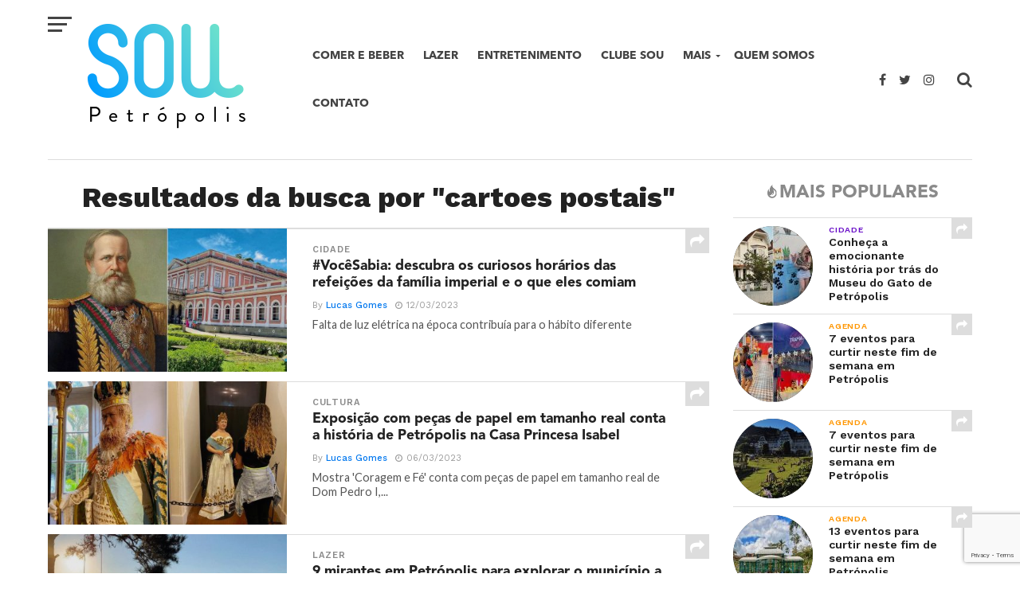

--- FILE ---
content_type: text/html; charset=UTF-8
request_url: https://soupetropolis.com/page/22/?s=cartoes+postais
body_size: 17232
content:
<!DOCTYPE html>
<html lang="pt-BR" prefix="og: http://ogp.me/ns#">
<head>
<meta name="google-site-verification" content="vxv-lm9WoS8FfyPzh7DElbsh8GUJS7cWE6i_DbqZDM0" />
<meta charset="UTF-8" >
<meta name="viewport" id="viewport" content="width=device-width, initial-scale=1.0, maximum-scale=1.0, minimum-scale=1.0, user-scalable=no" />
<link rel="pingback" href="https://soupetropolis.com/xmlrpc.php" />
<meta property="og:image" content="https://soupetropolis.com/wp-content/uploads/2023/03/WhatsApp-Image-2023-03-09-at-08.28.08-1000x600.jpeg" />
<meta name="twitter:image" content="https://soupetropolis.com/wp-content/uploads/2023/03/WhatsApp-Image-2023-03-09-at-08.28.08-1000x600.jpeg" />
<meta property="og:description" content="(Re) descubra a sua cidade" />
<title>Você pesquisou por cartoes postais - Página 22 de 33 - Sou Petrópolis</title>

<!-- This site is optimized with the Yoast SEO plugin v11.1.1 - https://yoast.com/wordpress/plugins/seo/ -->
<meta name="robots" content="noindex,follow"/>
<link rel="prev" href="https://soupetropolis.com/search/cartoes+postais/page/21/" />
<link rel="next" href="https://soupetropolis.com/search/cartoes+postais/page/23/" />
<meta property="og:locale" content="pt_BR" />
<meta property="og:type" content="object" />
<meta property="og:title" content="Você pesquisou por cartoes postais - Página 22 de 33 - Sou Petrópolis" />
<meta property="og:url" content="https://soupetropolis.com/search/cartoes+postais/" />
<meta property="og:site_name" content="Sou Petrópolis" />
<meta property="fb:app_id" content="381516525620023" />
<meta property="og:image" content="https://soupetropolis.com/wp-content/uploads/2022/02/homedefault.jpg" />
<meta property="og:image:secure_url" content="https://soupetropolis.com/wp-content/uploads/2022/02/homedefault.jpg" />
<meta property="og:image:width" content="1200" />
<meta property="og:image:height" content="630" />
<meta name="twitter:card" content="summary_large_image" />
<meta name="twitter:title" content="Você pesquisou por cartoes postais - Página 22 de 33 - Sou Petrópolis" />
<meta name="twitter:site" content="@soupetropolis" />
<meta name="twitter:image" content="https://soupetropolis.com/wp-content/uploads/2022/02/homedefault.jpg" />
<script type='application/ld+json' class='yoast-schema-graph yoast-schema-graph--main'>{"@context":"https://schema.org","@graph":[{"@type":"Organization","@id":"https://soupetropolis.com/#organization","name":"","url":"https://soupetropolis.com/","sameAs":["https://www.facebook.com/soupetropolis","https://www.instagram.com/soupetropolis","https://twitter.com/soupetropolis"]},{"@type":"WebSite","@id":"https://soupetropolis.com/#website","url":"https://soupetropolis.com/","name":"Sou Petr\u00f3polis","publisher":{"@id":"https://soupetropolis.com/#organization"},"potentialAction":{"@type":"SearchAction","target":"https://soupetropolis.com/?s={search_term_string}","query-input":"required name=search_term_string"}},{"@type":"SearchResultsPage","@id":"https://soupetropolis.com/search/cartoes+postais/page/22/#webpage","url":"https://soupetropolis.com/search/cartoes+postais/page/22/","inLanguage":"pt-BR","name":"Voc\u00ea pesquisou por cartoes postais - P\u00e1gina 22 de 33 - Sou Petr\u00f3polis","isPartOf":{"@id":"https://soupetropolis.com/#website"}}]}</script>
<!-- / Yoast SEO plugin. -->

<link rel='dns-prefetch' href='//www.google.com' />
<link rel='dns-prefetch' href='//fonts.googleapis.com' />
<link rel='dns-prefetch' href='//s.w.org' />
<link rel="alternate" type="application/rss+xml" title="Feed para Sou Petrópolis &raquo;" href="https://soupetropolis.com/feed/" />
<link rel="alternate" type="application/rss+xml" title="Feed de comentários para Sou Petrópolis &raquo;" href="https://soupetropolis.com/comments/feed/" />
<link rel="alternate" type="application/rss+xml" title="Sou Petrópolis &raquo; Feed do resultado da busca por &#8220;cartoes postais&#8221;" href="https://soupetropolis.com/search/cartoes+postais/feed/rss2/" />
<link rel='stylesheet' id='wp-block-library-css'  href='https://soupetropolis.com/wp-includes/css/dist/block-library/style.min.css?ver=5.2' type='text/css' media='all' />
<link rel='stylesheet' id='pdfemb-gutenberg-block-backend-js-css'  href='https://soupetropolis.com/wp-content/plugins/pdf-embedder/css/pdfemb-blocks.css?ver=5.2' type='text/css' media='all' />
<link rel='stylesheet' id='contact-form-7-css'  href='https://soupetropolis.com/wp-content/plugins/contact-form-7/includes/css/styles.css?ver=5.1.3' type='text/css' media='all' />
<link rel='stylesheet' id='gn-frontend-gnfollow-style-css'  href='https://soupetropolis.com/wp-content/plugins/gn-publisher/assets/css/gn-frontend-gnfollow.min.css?ver=1.5.20' type='text/css' media='all' />
<link rel='stylesheet' id='animate-css'  href='https://soupetropolis.com/wp-content/plugins/wp-quiz/assets/frontend/css/animate.css?ver=3.6.0' type='text/css' media='all' />
<link rel='stylesheet' id='wp-quiz-css'  href='https://soupetropolis.com/wp-content/plugins/wp-quiz/assets/frontend/css/wp-quiz.css?ver=2.0.8' type='text/css' media='all' />
<link rel='stylesheet' id='mvp-custom-style-css'  href='https://soupetropolis.com/wp-content/themes/click-mag/style.css?ver=5.2' type='text/css' media='all' />
<style id='mvp-custom-style-inline-css' type='text/css'>


#mvp-wallpaper {
	background: url() no-repeat 50% 0;
	}

a,
a:visited,
.post-info-name a,
.woocommerce .woocommerce-breadcrumb a {
	color: #0077ee;
	}

a:hover,
nav.mvp-fly-nav-menu ul li a:hover,
.mvp-feat1-story-text h2:hover,
.mvp-feat2-sub-text h2:hover,
.mvp-feat3-text h2:hover,
.mvp-main-blog-text h2:hover,
.mvp-trend-widget-text h2:hover,
.mvp-related-text a:hover,
ul.mvp-post-soc-list li.mvp-post-soc-comm:hover,
span.mvp-author-box-soc:hover,
.woocommerce .woocommerce-breadcrumb a:hover,
h3.mvp-authors-list-head a:hover,
.mvp-authors-widget-wrap span.mvp-main-blog-cat:hover,
.mvp-wide-widget-text h2:hover,
.mvp-side-widget a:hover,
.mvp-blog-col-text h2:hover,
#mvp-nav-menu ul li ul.mvp-mega-list li a:hover {
	color: #ff3c36 !important;
	}

.mvp-fly-top:hover,
span.mvp-feat1-main-cat,
span.mvp-feat2-sub-cat,
span.mvp-feat3-cat,
span.mvp-blog-col-cat,
span.mvp-feat2-main-cat,
.mvp-trend-widget-img:after,
.mvp-feat-vid-but,
.mvp-feat-gal-but,
span.mvp-post-cat,
.mvp-prev-next-text a,
.mvp-prev-next-text a:visited,
.mvp-prev-next-text a:hover,
#mvp-comments-button a,
#mvp-comments-button span.mvp-comment-but-text,
a.mvp-inf-more-but:hover,
.mvp-side-widget .mvp-tag-cloud a:hover,
span.mvp-ad-rel-but {
	background: #8b8b8b;
	}

.mvp-fly-top:hover {
	border: 1px solid #8b8b8b;
	}

h4.mvp-post-header {
	border-top: 1px solid #8b8b8b;
	}

.woocommerce .widget_price_filter .ui-slider .ui-slider-range,
.woocommerce .widget_price_filter .ui-slider .ui-slider-handle,
.woocommerce span.onsale,
.woocommerce #respond input#submit.alt,
.woocommerce a.button.alt,
.woocommerce button.button.alt,
.woocommerce input.button.alt,
.woocommerce #respond input#submit.alt:hover,
.woocommerce a.button.alt:hover,
.woocommerce button.button.alt:hover,
.woocommerce input.button.alt:hover {
	background-color: #8b8b8b;
	}

nav.mvp-fly-nav-menu ul li.menu-item-has-children:after,
span.mvp-blog-cat,
span.mvp-main-blog-cat,
h4.mvp-side-widget-head,
h4.mvp-post-bot-head,
#mvp-comments-button span.mvp-comment-but-text,
span.mvp-post-header,
.woocommerce .star-rating span:before,
span.mvp-related-head {
	color: #8b8b8b;
	}

#mvp-nav-wrap,
.mvp-main-nav-cont {
	background: #ffffff;
	}

#mvp-nav-menu ul li a,
span.mvp-nav-search-but,
span.mvp-nav-soc-but {
	color: #444444;
	}

.mvp-fly-but-wrap span,
.mvp-search-but-wrap span {
	background: #444444;
	}

#mvp-nav-menu ul li.menu-item-has-children ul.sub-menu li a:after,
#mvp-nav-menu ul li.menu-item-has-children ul.sub-menu li ul.sub-menu li a:after,
#mvp-nav-menu ul li.menu-item-has-children ul.sub-menu li ul.sub-menu li ul.sub-menu li a:after,
#mvp-nav-menu ul li.menu-item-has-children ul.mvp-mega-list li a:after,
#mvp-nav-menu ul li.menu-item-has-children a:after {
	border-color: #444444 transparent transparent transparent;
	}

#mvp-nav-menu ul li:hover a,
span.mvp-nav-search-but:hover,
span.mvp-nav-soc-but:hover {
	color: #fdacc8 !important;
	}

#mvp-nav-menu ul li.menu-item-has-children:hover a:after {
	border-color: #fdacc8 transparent transparent transparent !important;
	}

.mvp-feat1-story-text h2,
.mvp-feat2-sub-text h2,
.mvp-feat1-trend-text h2,
.mvp-feat3-text h2,
.mvp-blog-col-text h2,
.mvp-main-blog-text h2,
.mvp-trend-widget-text h2,
.mvp-wide-widget-text h2,
.mvp-related-text a {
	color: #222222;
	}

#mvp-content-main,
.rwp-summary,
.rwp-u-review__comment {
	font-family: 'Merriweather', serif;
	}

#mvp-nav-menu ul li a,
nav.mvp-fly-nav-menu ul li a,
#mvp-foot-nav ul.menu li a {
	font-family: 'AvenirNextLTPro-Bold', sans-serif;
	}

.mvp-feat2-main-title h2,
h1.mvp-post-title,
#mvp-nav-soc-title h4 {
	font-family: 'Work Sans', sans-serif;
	}

.mvp-feat1-story-text h2,
.mvp-feat2-sub-text h2,
.mvp-feat1-trend-text h2,
.mvp-feat3-text h2,
.mvp-blog-col-text h2,
.mvp-main-blog-text h2,
.mvp-trend-widget-text h2,
.mvp-wide-widget-text h2,
.mvp-related-text a,
.mvp-prev-next-text a,
.mvp-prev-next-text a:visited,
.mvp-prev-next-text a:hover,
#mvp-404 h1,
h1.mvp-author-top-head,
#mvp-nav-menu ul li ul.mvp-mega-list li a,
#mvp-content-main blockquote p,
#woo-content h1.page-title,
.woocommerce div.product .product_title,
.woocommerce ul.products li.product h3,
.mvp-authors-list-posts a,
.mvp-side-widget a {
	font-family: 'Work Sans', sans-serif;
	}

span.mvp-feat1-main-cat,
span.mvp-feat2-sub-cat,
span.mvp-blog-col-cat,
span.mvp-blog-cat,
h4.mvp-main-blog-head,
h1.mvp-main-blog-head,
span.mvp-main-blog-cat,
h4.mvp-side-widget-head,
span.mvp-post-cat,
h4.mvp-post-bot-head,
span.mvp-post-header,
h1.mvp-arch-head,
h4.mvp-arch-head,
.woocommerce ul.product_list_widget span.product-title,
.woocommerce ul.product_list_widget li a,
.woocommerce #reviews #comments ol.commentlist li .comment-text p.meta,
.woocommerce .related h2,
.woocommerce div.product .woocommerce-tabs .panel h2,
.woocommerce div.product .product_title,
#mvp-content-main h1,
#mvp-content-main h2,
#mvp-content-main h3,
#mvp-content-main h4,
#mvp-content-main h5,
#mvp-content-main h6,
#woo-content h1.page-title,
.woocommerce .woocommerce-breadcrumb,
h3.mvp-authors-list-head a,
span.mvp-authors-list-post-head {
	font-family: 'Work Sans', sans-serif;
	}

		

	#mvp-ad-rel-wrap {
		display: none;
		}
		

	.category #mvp-main-content-wrap {
		padding-top: 30px;
		}
		

	.mvp-nav-links {
		display: none;
		}
		

 	a:hover, nav.mvp-fly-nav-menu ul li a:hover, .mvp-feat1-story-text h2:hover, .mvp-feat2-sub-text h2:hover, .mvp-feat3-text h2:hover, .mvp-main-blog-text h2:hover, .mvp-trend-widget-text h2:hover, .mvp-related-text a:hover, ul.mvp-post-soc-list li.mvp-post-soc-comm:hover, span.mvp-author-box-soc:hover, .woocommerce .woocommerce-breadcrumb a:hover, h3.mvp-authors-list-head a:hover, .mvp-authors-widget-wrap span.mvp-main-blog-cat:hover, .mvp-wide-widget-text h2:hover, .mvp-side-widget a:hover, .mvp-blog-col-text h2:hover, #mvp-nav-menu ul li ul.mvp-mega-list li a:hover {
    color: #029cfe !important;
}

.mvp-main-blog-story.left.relative.infinite-content
{
    width: 100%;
}

#mvp-nav-wrap, #mvp-nav-right-wrap, #mvp-nav-main, .mvp-main-nav-cont
{
    height: 200px;
    display: table;
    vertical-align: middle;
}

#mvp-nav-menu
{
    max-width: 100%;
    display: table-cell;
    vertical-align: middle;
}
#mvp-logo-nav
{
    margin: 30px 20px 0;
}

#mvp-nav-menu
{
    max-width: 100%;
}

#mvp-nav-menu ul li ul.sub-menu
{
    z-index: 1;
    transition: none;
}

#mvp-fly-menu-wrap
{
    top: 160px;
}

#mvp-fly-logo
{
    margin-top: 10px;
}

#mvp-nav-wrap.mvp-fixed #mvp-logo-nav
{
    margin: 10px 20px 0;
    height: 50px;
}

#mvp-nav-wrap.mvp-fixed #mvp-logo-nav a img
{
    height: 100%;
    width: auto;
}

#mvp-nav-right
{
    position: absolute;
    right: 0;
    top: 0;
    bottom: 0;
    margin: auto;
    width: 125px;
}

#mvp-nav-soc
{
    width: 86px;
}

#mvp-post-area #mvp-post-content-mid p strong
{
    color: #585858;
}

#mvp-nav-wrap.mvp-fixed, #mvp-nav-wrap.mvp-fixed #mvp-nav-right-wrap, #mvp-nav-wrap.mvp-fixed #mvp-nav-main, #mvp-nav-wrap.mvp-fixed .mvp-main-nav-cont
{
    height: 70px;
}

h3.mvp-feat1-main-cat, h3.mvp-feat2-sub-cat, h3.mvp-blog-col-cat
{
    position: initial;
    margin-bottom: 7px;
}
h3.mvp-feat1-main-cat span, h3.mvp-feat2-sub-cat span, h3.mvp-blog-col-cat span, span.mvp-feat2-main-cat
{
    font-family: 'AvenirLTPro-Black', sans-serif;
    font-size: 15px;
}

.mvp-feat2-sub-text h2, .mvp-main-blog-text h2
{
    font-family: 'AvenirLTPro-Black', sans-serif;
}

span.mvp-feat2-main-cat
{
    background: rgba(0,0,0,.8);
}

.mvp-feat2-main .mvp-feat1-info
{
    display: none;
}

.mvp-feat2-sub
{
    width: 24%;
    margin: 0 0 0 .5%;
}

footer#mvp-foot-wrap
{
    display: none;
}

/* Paginas */
.page-template-default .mvp-content-side-in
{
    width: 100%;
}

.page .mvp-post-title.entry-title
{
    font-family: 'AvenirLTPro-Black', sans-serif;
    font-size: 80px;
}

@media (max-width: 780px)
{
    .page .mvp-post-title.entry-title
    {
        font-size: 60px;
    }
}
@media (max-width: 550px)
{
    .page .mvp-post-title.entry-title
    {
        font-size: 40px;
    }

    h3.mvp-feat1-main-cat span, h3.mvp-feat2-sub-cat span, h3.mvp-blog-col-cat span, span.mvp-feat2-main-cat
    {
        font-size: 11px;
    }
}

/* Quem somos */
#mvp-content-main p.quem-somos-txt
{
    font-family: 'AvenirLTPro-Book', sans-serif;
    font-size: 25px;
    color: #8b8b8b;
    line-height: 60px;
}

/* Posts */
.mvp-post-content-in
{
    margin: 0;
}

.mvp-post-cat-link h3 span
{
    width: 100%;
    padding: 14px;
    font-family: 'AvenirLTPro-Black', sans-serif;
    font-size: 21px;
    background-repeat: no-repeat;
    background-position: 99% 3px;
    margin-bottom: 10px;
}

.mvp-feat2-main-title h2, h1.mvp-post-title, #mvp-nav-soc-title h4
{
    font-family: 'AvenirLTPro-Black', sans-serif;
    font-size: 44px;
}

.mvp-nav-soc-down .mvp-feat2-main-title h2, .mvp-nav-soc-down h1.mvp-post-title, .mvp-nav-soc-down #mvp-nav-soc-title h4
{
    font-size: 22px;
}

.post-info-text, #mvp-post-author-img
{
    display: none;
    width: auto;
    border: none;
}
.mvp-post-info-in
{
    margin-left: 0;
}
.mvp-post-info-in div
{
    display: inline-block;
}

#mvp-post-author, #mvp-post-date
{
    display: inline-block;
    border: none;
    width: auto;
    font-family: 'AvenirLTPro-Book', sans-serif;
    font-size: 18px;
    letter-spacing: 1px;
    color: #8b8b8b;
}

#mvp-post-author a, #mvp-post-date
{
    color: #72aeff;
}

#mvp-post-author:after
{
    content: " ";
    background-image: url(https://soupetropolis.com/wp-content/uploads/2017/11/post-separador.jpg);
    height: 10px;
    width: 10px;
    display: inline-block;
    background-size: contain;
    background-repeat: no-repeat;
    margin: 28px 7px 0 1px;
}

#mvp-post-info-wrap, #mvp-post-content
{
    margin-top: 0;
}

@media screen and (max-width: 1400px) and (min-width: 1301px)
{
    #mvp-post-content-mid
    {
        padding: 0;
    }
}

.mvp-post-info-out
{
    margin-top: -5px;
}

.mvp-post-info-out p
{
    margin-bottom: 0;
}

#mvp-post-area #mvp-post-content-mid h1.mvp-post-title.entry-title
{
    text-decoration: none;
}

#mvp-post-area #mvp-post-content-mid h1
{
    text-decoration: underline;
}

#mvp-post-area #mvp-post-content-mid h3
{
    font-family: 'AvenirLTPro-Black', sans-serif;
    font-size: 28px;
    margin: 30px 0 25px;
}

#mvp-post-area #mvp-post-content-mid p, #mvp-post-date, #mvp-post-content h2
{
    font-family: 'AvenirLTPro-Book', sans-serif;
    color: #8b8b8b;
    font-size: 19px;
    font-weight: normal;
    line-height: 160%;
    margin-bottom: 20px;
}

#mvp-post-area #mvp-post-content-mid p, #mvp-post-date, #mvp-post-content h2
{
    margin-top: 20px;
}

#mvp-post-content h6
{
    color: #8b8b8b;
    margin: -24px 0 20px;
    font-weight: normal;
    font-size: 13px;
}

.mvp_pop_widget h4
{
    font-family: 'AvenirLTPro-Black', sans-serif;
    font-size: 15px;
    color: #8a8a8a;
    text-transform: uppercase;
}

.mvp_pop_widget h4:before
{
    content: "";
    display: inline-block;
    width: 15px;
    height: 17px;
    background-image: url(https://soupetropolis.com/wp-content/uploads/2017/11/populares.png);
    background-size: contain;
    background-repeat: no-repeat;
    position: relative;
    top: 1px;
}

.mvp-post-tags
{
    display: none;
}

#mvp-post-bot-wrap h4
{
    font-family: 'AvenirLTPro-Book', sans-serif;
    font-size: 28px;
    font-weight: normal;
}

.mvp-trend-widget-img:after
{
    display: none;
}

span.mvp-post-excerpt
{
    margin: 10px 0;
}

#mvp-post-area #mvp-post-content-mid span.mvp-post-excerpt p
{
    font-size: 26px;
}

/* Cinema home */
#id-1940 p
{
    font-family: 'AvenirLTPro-Book', sans-serif;
    text-align: center
}
#id-1940 .slider-cinema-nome
{
    color: #8b8b8b;
    font-size: 17px;
}
#id-1940 .slider-cinema-filme
{
    font-family: 'AvenirLTPro-Black', sans-serif;
    color: #74cdf2;
    font-size: 30px;
    width: 90%;
}
#id-1940 .slider-cinema-detalhes
{
    color: #8b8b8b;
    font-size: 16px;
}
#id-1940 .slider-cinema-horario
{
    color: #8b8b8b;
    font-size: 20px;
}
.slider-cinema-nome
{
    color: #8b8b8b !important;
    font-size: 17px !important;
    font-family: 'AvenirLTPro-Book', sans-serif !important;
    text-align: center !important;
    margin: 0 !important;
    width: 100% !important;
    display: block !important;
}
.slider-cinema-filme
{
    font-family: 'AvenirLTPro-Black', sans-serif !important;
    color: #74cdf2 !important;
    font-size: 30px !important;
    text-align: center !important;
    margin: 0 !important;
    width: 100% !important;
    display: block !important;
}
.slider-cinema-detalhes
{
    color: #8b8b8b !important;
    font-size: 16px !important;
    font-family: 'AvenirLTPro-Book', sans-serif !important;
    text-align: center !important;
    margin: 0 !important;
    width: 100% !important;
    display: block !important;
}
.slider-cinema-horario
{
    color: #8b8b8b !important;
    font-size: 20px !important;
    font-family: 'AvenirLTPro-Book', sans-serif !important;
    text-align: center !important;
    margin: 0 0 10px 0 !important;
    width: 100% !important;
    display: block !important;
}
.botao-cinema a
{
    font-family: 'AvenirLTPro-Black', sans-serif !important;
    background: #049efd !important;
    color: #fff !important;
    text-align: center !important;
    text-transform: uppercase !important;
    display: block !important;
    width: 100% !important;
    padding: 13px 5px 12px 5px !important;
    font-size: 16px !important;
}
.botao-cinema a:hover
{
    background: #088ada !important;
    color: #fff !important;
}

/* Home */
ul.mvp-main-blog-story li
{
    margin: 6px 0;
}

.mvp-main-blog-text
{
    border-bottom: none;
    border-top: 1px solid #ddd;
}

.mvp-feat1-info span
{
    text-transform: inherit;
}

@media (max-width: 600px)
{
    .mvp-feat2-main-title h2.mvp-stand-title {
        font-size: 1.5rem;
    }

    #mvp-post-area #mvp-post-content-mid span.mvp-post-excerpt p
    {
        font-size: 1.3rem;
        line-height: 110%;
    }
}

@media screen and (max-width: 599px) and (min-width: 480px)
{
    .mvp-feat2-sub {
        width: 49%;
        margin: 0;
    }
}
@media (max-width: 479px)
{
    .mvp-feat2-main
    {
        margin-bottom: 5px;
    }
    .mvp-feat2-sub.left
    {
        width: 49%;
        margin-right: 1%;
    }
    .mvp-feat2-sub {
        width: 49%;
        margin: 0;
        /*height: 250px;*/
        height: auto;
    }

    .mvp-feat2-sub-text-before
    {
        height: 200px;
    }
}

/* Contato */
.contato .bloco, .bloco-contato
{
    width: 46%;
    display: inline-block;
    margin: 0 1% 1% 0;
    vertical-align: top;
}

@media (max-width: 550px)
{
    .contato .bloco, .bloco-contato
    {
        width: 100%;
    }
}

.page-id-1897 #mvp-side-wrap, .page-id-1899 #mvp-side-wrap
.page-id-2348 #mvp-side-wrap, .page-id-2711 #mvp-side-wrap, .page-id-2714 #mvp-side-wrap, .page-id-2717 #mvp-side-wrap 
{
    display: none;
}
/*
.page-id-1899 #mvp-side-wrap
{
    color: #222;
    display: inline-block;
    font-size: 2.2rem;
    font-weight: 800;
    line-height: 1;
    margin-bottom: 20px;
    text-align: center;
} */

.page-id-2348 form,
.page-id-2711 form,
.page-id-2714 form,
.page-id-2717 form
{
    margin: 20px 0;
}

.page-id-2348 form label,
.page-id-2711 form label,
.page-id-2714 form label,
.page-id-2717 form label
{
    font-family: 'AvenirLTPro-Book', sans-serif;
    font-size: 16px;
    color: #8b8b8b;
    display: inline-block;
    width: 100%;
}

.page-id-2348 form label span,
.page-id-2711 form label span,
.page-id-2714 form label span,
.page-id-2717 form label span
{
    display: block;
}

.page-id-2348 form input[type=text], .page-id-2348 form input[type=email], .page-id-2348 form textarea,
.page-id-2711 form input[type=text], .page-id-2711 form input[type=email], .page-id-2711 form textarea,
.page-id-2714 form input[type=text], .page-id-2714 form input[type=email], .page-id-2714 form textarea,
.page-id-2717 form input[type=text], .page-id-2717 form input[type=email], .page-id-2717 form textarea
{
    border: 1px #ccc solid;
    font-family: 'AvenirLTPro-Book', sans-serif;
    font-size: 16px;
    color: #8b8b8b;
    padding: 5px 10px;
    width: 90%;
}

.page-id-2348 form textarea,
.page-id-2711 form textarea,
.page-id-2714 form textarea,
.page-id-2717 form textarea
{
    width: 100%;
    height: 100px;
}

@media (max-width: 550px)
{
    .page-id-2348 form textarea,
    .page-id-2711 form textarea,
    .page-id-2714 form textarea,
    .page-id-2717 form textarea
    {
        width: 80%;
    }
}

.page-id-2348 form input[type=submit],
.page-id-2711 form input[type=submit],
.page-id-2714 form input[type=submit],
.page-id-2717 form input[type=submit]
{
    float: right;
    margin-right: 4%;
    margin-bottom: 200px;
    background: #029cfe;
    color: #fff;
    border: none;
    font-family: 'AvenirLTPro-Book';
    font-size: 17px;
    padding: 7px 40px;
    cursor: pointer;
}

.page-id-2348 form input[type=submit]:hover,
.page-id-2711 form input[type=submit]:hover,
.page-id-2714 form input[type=submit]:hover,
.page-id-2717 form input[type=submit]:hover
{
    background: #4eb1f1;
}

/* Página de programação do cinema e página de dicas */
.page-id-2744 .mvp-post-title.entry-title, .page-id-4657 .mvp-post-title.entry-title
{
    font-size: 60px;
}
@media (max-width: 600px)
{
    .page-id-2744 .mvp-post-title.entry-title, .page-id-4657 .mvp-post-title.entry-title
    {
        font-size: 30px;
    }
}
.page-id-2744 #mvp-content-main h2, .page-id-4657 #mvp-content-main h2
{
    font-family: 'AvenirLTPro-Black', sans-serif;
    color: #000;
    font-weight: bold;
    font-size: 35px;
    margin: 0;
}
@media (max-width: 600px)
{
    .page-id-2744 #mvp-content-main h2, .page-id-4657 #mvp-content-main h2
    {
        font-size: 25px;
    }
}
.page-id-2744 #mvp-content-main h2 a
{
    font-family: 'AvenirLTPro-Book', sans-serif;
    font-size: 25px;
    font-weight: normal;
    color: #3ecfff;
    display: inline-block;
    margin-left: 7px;
    font-style: underline;
}
.page-id-2744 #mvp-post-area #mvp-post-content-mid h3
{
    font-family: 'AvenirLTPro-Book', sans-serif;
    font-size: 20px;
    color: #8b8b8b;
    margin: 7px 0;
    font-weight: normal;
}
.page-id-2744 #mvp-content-main h4
{
    font-family: 'AvenirLTPro-Black', sans-serif;
    background: #8b8b8b;
    color: #fff;
    font-weight: bold;
    font-size: 20px;
    padding: 10px 15px;
    width: 550px;
    margin-bottom: 5px;
}

.page-id-4657 #mvp-content-main h4
{
    font-family: 'AvenirLTPro-Black', sans-serif;
    font-weight: bold;
    font-size: 20px;
    margin-bottom: 5px;
}

@media (max-width: 550px)
{
    .page-id-2744 #mvp-content-main h4
    {
        width: 90%;
    }
}
.page-id-2744 #mvp-content-main p, .page-id-4657 #mvp-content-main p
{
    font-size: 25px;
    margin: 0;
}
.page-id-2744 #mvp-content-main hr, .page-id-4657 #mvp-content-main hr
{
    border: none;
    border-top: 1px solid #a3a3a3;
    margin: 50px 0;
}
.page-id-2744 #mvp-side-wrap, .page-id-4657 #mvp-side-wrap
{
    display: none;
}

/* Carrossel de parceiros */
#carrossel-parceiros
{
    position: relative;
}

#carrossel-parceiros h3
{
    position: absolute;
    top: 0px;
    background: rgba(255, 255, 255, 0.85);
    width: 100%;
    color: #26b4ed;
    padding: 5px 0;
    z-index: 1000;
    text-align: center;
    padding: 10px 0;
    font-size: 25px;
}

#carrossel-parceiros a.btn
{
    float: right;
    background: #049efd;
    color: #fff;
    padding: 5px 25px;
    margin-top: 15px;
}

#carrossel-parceiros a:hover
{
    color: #fff;
}

#carrossel-parceiros .carousel-slider
{
    position: relative;
}

#carrossel-parceiros .carousel-slider .carousel-slider__caption
{
    /*position: absolute;*/
    /*bottom: 0px;*/
    /*background: rgba(255, 255, 255, 0.85);*/
    width: 100%;
    color: #ff9600;
    padding: 5px 0;
}

#carrossel-parceiros .carousel-slider .carousel-slider__caption p
{
    font-size: 20px;
    margin: 0;
    font-family: Lato;
    font-weight: normal;
}

/* Cores das categorias */
/* Comer */
.mvp-main-blog-cat.left.category-2
{
    color: #029cfe;
}
.mvp-feat2-sub-cat.category-2
{
    background-color: #029cfe;
}
.mvp-post-cat-link.post-fundo-2 h3 span
{
    background-color: #029cfe;
    background-image: url(https://soupetropolis.com/wp-content/uploads/2017/11/categoria-comer.png);
    background-size: contain;
}
.mvp-feat2-main-title.left.relative.category-2 h2
{
    background-color: rgba(2,156,254, .8);
    box-shadow: 10px 0 0 rgba(2,156,254,.8), -10px 0 0 rgba(2,156,254,.8);
    webkit-box-shadow: 10px 0 0 rgba(2,156,254,.8), -10px 0 0 rgba(2,156,254,.8);
    -moz-box-shadow: 10px 0 0 rgba(2,156,254,.8), -10px 0 0 rgba(2,156,254,.8);
    -ms-box-shadow: 10px 0 0 rgba(2,156,254,.8), -10px 0 0 rgba(2,156,254,.8);
    -o-box-shadow: 10px 0 0 rgba(2,156,254,.8), -10px 0 0 rgba(2,156,254,.8);
}
.mvp-feat2-main-title.left.relative.category-2 h2:hover
{
    color: #6be1cb;
}
/* Lazer */
.mvp-main-blog-cat.left.category-3
{
    color: #6be1cb;
}
.mvp-feat2-sub-cat.category-3
{
    background-color: #6be1cb;
}
.mvp-post-cat-link.post-fundo-3 h3 span
{
    background-color: #6be1cb;
    background-image: url(https://soupetropolis.com/wp-content/uploads/2017/11/categoria-lazer.png);
    background-size: contain;
}
.mvp-feat2-main-title.left.relative.category-3 h2
{
    background-color: rgba(107,225,203,.8);
    box-shadow: 10px 0 0 rgba(107,225,203,.8), -10px 0 0 rgba(107,225,203,.8);
    webkit-box-shadow: 10px 0 0 rgba(107,225,203,.8), -10px 0 0 rgba(107,225,203,.8);
    -moz-box-shadow: 10px 0 0 rgba(107,225,203,.8), -10px 0 0 rgba(107,225,203,.8);
    -ms-box-shadow: 10px 0 0 rgba(107,225,203,.8), -10px 0 0 rgba(107,225,203,.8);
    -o-box-shadow: 10px 0 0 rgba(107,225,203,.8), -10px 0 0 rgba(107,225,203,.8);
}
.mvp-feat2-main-title.left.relative.category-3 h2:hover
{
    color: #6a10c8;
}
/* Sociedade */
.mvp-main-blog-cat.left.category-4
{
    color: #6a10c8;
}
.mvp-feat2-sub-cat.category-4
{
    background-color: #6a10c8;
}
.mvp-post-cat-link.post-fundo-4 h3 span
{
    background-color: #6a10c8;
    background-image: url(https://soupetropolis.com/wp-content/uploads/2018/10/sociedade.png);
    background-size: contain;
}
.mvp-feat2-main-title.left.relative.category-4 h2
{
    background-color: rgba(106,15,200, .8);
    box-shadow: 10px 0 0 rgba(106,15,200,.8), -10px 0 0 rgba(106,15,200,.8);
    webkit-box-shadow: 10px 0 0 rgba(106,15,200,.8), -10px 0 0 rgba(106,15,200,.8);
    -moz-box-shadow: 10px 0 0 rgba(106,15,200,.8), -10px 0 0 rgba(106,15,200,.8);
    -ms-box-shadow: 10px 0 0 rgba(106,15,200,.8), -10px 0 0 rgba(106,15,200,.8);
    -o-box-shadow: 10px 0 0 rgba(106,15,200,.8), -10px 0 0 rgba(106,15,200,.8);
}
.mvp-feat2-main-title.left.relative.category-4 h2:hover
{
    color: #029cfe;
}
/* Turismo */
.mvp-main-blog-cat.left.category-5
{
    color: #1f7cff;
}
.mvp-feat2-sub-cat.category-5
{
    background-color: #1f7cff;
}
.mvp-post-cat-link.post-fundo-5 h3 span
{
    background-color: #1f7cff;
    background-image: url(https://soupetropolis.com/wp-content/uploads/2017/11/categoria-turismo.png);
    background-size: contain;
}
/*Mulheres*/
.mvp-main-blog-cat.left.category-1293
{
    color: #fd8598;
}
.mvp-feat2-sub-cat.category-1293
{
    background-color: #fd8598;
}
.mvp-post-cat-link.post-fundo-1293 h3 span{
    background-color: transparent;
    background-image: url(https://soupetropolis.com/wp-content/uploads/2020/01/duettos_mulheres_header_base.png);
    background-size: cover;
    font-size: 0;
    background-position: center;
    height: 14px;
    margin-bottom: 30px;
}
@media (min-width: 576px){
	.mvp-post-cat-link.post-fundo-1293 h3 span{
		height: 28px;
	}
}
@media (min-width: 768px){
	.mvp-post-cat-link.post-fundo-1293 h3 span{
		height: 40px;
	}
}
@media (min-width: 992px){
	.mvp-post-cat-link.post-fundo-1293 h3 span{
		height: 54px;
	}
}
@media (min-width: 1200px){
	.mvp-post-cat-link.post-fundo-1293 h3 span{
		height: 60px;
	}
}
@media (min-width: 1599px){
	.mvp-post-cat-link.post-fundo-1293 h3 span{
		height: 72px;
	}
}
.mvp-feat2-main-title.left.relative.category-5 h2
{
    background-color: rgba(31,124,255,.8);
    box-shadow: 10px 0 0 rgba(31,124,255,.8), -10px 0 0 rgba(31,124,255,.8);
    webkit-box-shadow: 10px 0 0 rgba(31,124,255,.8), -10px 0 0 rgba(31,124,255,.8);
    -moz-box-shadow: 10px 0 0 rgba(31,124,255,.8), -10px 0 0 rgba(31,124,255,.8);
    -ms-box-shadow: 10px 0 0 rgba(31,124,255,.8), -10px 0 0 rgba(31,124,255,.8);
    -o-box-shadow: 10px 0 0 rgba(31,124,255,.8), -10px 0 0 rgba(31,124,255,.8);
}
.mvp-feat2-main-title.left.relative.category-5 h2:hover
{
    color: #6be1cb;
}

/* Compras */
.mvp-main-blog-cat.left.category-128
{
    color: #e31385;
}
.mvp-feat2-sub-cat.category-128
{
    background-color: #e31385;
}
.mvp-post-cat-link.post-fundo-128 h3 span
{
    background-color: #e31385;
    background-image: url(https://soupetropolis.com/wp-content/uploads/2017/11/categoria-compras.png);
    background-size: contain;
}
.mvp-feat2-main-title.left.relative.category-128 h2
{
    background-color: rgba(227,19,133,.8);
    box-shadow: 10px 0 0 rgba(227,19,133,.8), -10px 0 0 rgba(227,19,133,.8);
    webkit-box-shadow: 10px 0 0 rgba(227,19,133,.8), -10px 0 0 rgba(227,19,133,.8);
    -moz-box-shadow: 10px 0 0 rgba(227,19,133,.8), -10px 0 0 rgba(227,19,133,.8);
    -ms-box-shadow: 10px 0 0 rgba(227,19,133,.8), -10px 0 0 rgba(227,19,133,.8);
    -o-box-shadow: 10px 0 0 rgba(227,19,133,.8), -10px 0 0 rgba(227,19,133,.8);
}
.mvp-feat2-main-title.left.relative.category-128 h2:hover
{
    color: #029cfe;
}

/* História */
.mvp-main-blog-cat.left.category-107
{
    color: #ffd101;
}
.mvp-feat2-sub-cat.category-107
{
    background-color: #ffd101;
}
.mvp-post-cat-link.post-fundo-107 h3 span
{
    background-color: #ffd101;
    background-image: url(https://soupetropolis.com/wp-content/uploads/2017/11/categoria-historia.png);
    background-size: contain;
}
.mvp-feat2-main-title.left.relative.category-107 h2
{
    background-color: rgba(255,209,1,.8);
    box-shadow: 10px 0 0 rgba(255,209,1,.8), -10px 0 0 rgba(255,209,1,.8);
    webkit-box-shadow: 10px 0 0 rgba(255,209,1,.8), -10px 0 0 rgba(255,209,1,.8);
    -moz-box-shadow: 10px 0 0 rgba(255,209,1,.8), -10px 0 0 rgba(255,209,1,.8);
    -ms-box-shadow: 10px 0 0 rgba(255,209,1,.8), -10px 0 0 rgba(255,209,1,.8);
    -o-box-shadow: 10px 0 0 rgba(255,209,1,.8), -10px 0 0 rgba(255,209,1,.8);
}
.mvp-feat2-main-title.left.relative.category-107 h2:hover
{
    color: #029cfe;
}

/* Serviços */
.mvp-main-blog-cat.left.category-129
{
    color: #1f0242;
}
.mvp-feat2-sub-cat.category-129
{
    background-color: #1f0242;
}
.mvp-post-cat-link.post-fundo-129 h3 span
{
    background-color: #1f0242;
    background-image: url(https://soupetropolis.com/wp-content/uploads/2017/11/categoria-servicos.png);
    background-size: contain;
}
.mvp-feat2-main-title.left.relative.category-129 h2
{
    background-color: rgba(31,2,66,.8);
    box-shadow: 10px 0 0 rgba(31,2,66,.8), -10px 0 0 rgba(31,2,66,.8);
    webkit-box-shadow: 10px 0 0 rgba(31,2,66,.8), -10px 0 0 rgba(31,2,66,.8);
    -moz-box-shadow: 10px 0 0 rgba(31,2,66,.8), -10px 0 0 rgba(31,2,66,.8);
    -ms-box-shadow: 10px 0 0 rgba(31,2,66,.8), -10px 0 0 rgba(31,2,66,.8);
    -o-box-shadow: 10px 0 0 rgba(31,2,66,.8), -10px 0 0 rgba(31,2,66,.8);
}
.mvp-feat2-main-title.left.relative.category-129 h2:hover
{
    color: #6be1cb;
}

/* Agenda */
.mvp-main-blog-cat.left.category-127
{
    color: #ff9600;
}
.mvp-feat2-sub-cat.category-127
{
    background-color: #ff9600;
}
.mvp-post-cat-link.post-fundo-127 h3 span
{
    background-color: #ff9600;
    background-image: url(https://soupetropolis.com/wp-content/uploads/2017/11/categoria-agenda.png);
    background-size: contain;
}
.mvp-feat2-main-title.left.relative.category-127 h2
{
    background-color: rgba(255,150,0,.8);
    box-shadow: 10px 0 0 rgba(255,150,0,.8), -10px 0 0 rgba(255,150,0,.8);
    webkit-box-shadow: 10px 0 0 rgba(255,150,0,.8), -10px 0 0 rgba(255,150,0,.8);
    -moz-box-shadow: 10px 0 0 rgba(255,150,0,.8), -10px 0 0 rgba(255,150,0,.8);
    -ms-box-shadow: 10px 0 0 rgba(255,150,0,.8), -10px 0 0 rgba(255,150,0,.8);
    -o-box-shadow: 10px 0 0 rgba(255,150,0,.8), -10px 0 0 rgba(255,150,0,.8);
}
.mvp-feat2-main-title.left.relative.category-127 h2:hover
{
    color: #029cfe;
}

/* Cultura */
.mvp-main-blog-cat.left.category-310
{
    color: #ba01ff;
}
.mvp-feat2-sub-cat.category-310
{
    background-color: #ba01ff;
}
.mvp-post-cat-link.post-fundo-310 h3 span
{
    background-color: #ba01ff;
    background-image: url(https://soupetropolis.com/wp-content/uploads/2018/04/categoria-cultura.jpg);
    background-size: contain;
}
.mvp-feat2-main-title.left.relative.category-310 h2
{
    background-color: rgba(186,1,255,.8);
    box-shadow: 10px 0 0 rgba(186,1,255,.8), -10px 0 0 rgba(186,1,255,.8);
    webkit-box-shadow: 10px 0 0 rgba(186,1,255,.8), -10px 0 0 rgba(186,1,255,.8);
    -moz-box-shadow: 10px 0 0 rgba(186,1,255,.8), -10px 0 0 rgba(186,1,255,.8);
    -ms-box-shadow: 10px 0 0 rgba(186,1,255,.8), -10px 0 0 rgba(186,1,255,.8);
    -o-box-shadow: 10px 0 0 rgba(186,1,255,.8), -10px 0 0 rgba(186,1,255,.8);
}
.mvp-feat2-main-title.left.relative.category-310 h2:hover
{
    color: #ba01ff;
}

/* Testes */
.mvp-main-blog-cat.left.category-322
{
    color: #ff3835;
}
.mvp-feat2-sub-cat.category-322
{
    background-color: #ff3835;
}
.mvp-post-cat-link.post-fundo-322 h3 span
{
    background-color: #ff3835;
    background-image: url(https://soupetropolis.com/wp-content/uploads/2018/04/categoria-teste.jpg);
    background-size: contain;
}
.mvp-feat2-main-title.left.relative.category-322 h2
{
    background-color: rgba(255,56,53,.8);
    box-shadow: 10px 0 0 rgba(255,56,53,.8), -10px 0 0 rgba(255,56,53,.8);
    webkit-box-shadow: 10px 0 0 rgba(255,56,53,.8), -10px 0 0 rgba(255,56,53,.8);
    -moz-box-shadow: 10px 0 0 rgba(255,56,53,.8), -10px 0 0 rgba(255,56,53,.8);
    -ms-box-shadow: 10px 0 0 rgba(255,56,53,.8), -10px 0 0 rgba(255,56,53,.8);
    -o-box-shadow: 10px 0 0 rgba(255,56,53,.8), -10px 0 0 rgba(255,56,53,.8);
}
.mvp-feat2-main-title.left.relative.category-322 h2:hover
{
    color: #fbeeee;
}

/* Petropolis do bem */
.mvp-main-blog-cat.left.category-323
{
    color: #00fe9b;
}
.mvp-feat2-sub-cat.category-323
{
    background-color: #00fe9b;
}
.mvp-post-cat-link.post-fundo-323 h3 span
{
    background-color: #00fe9b;
    background-image: url(https://soupetropolis.com/wp-content/uploads/2018/04/categoria-petropolis-do-bem.jpg);
    background-size: contain;
}
.mvp-feat2-main-title.left.relative.category-323 h2
{
    background-color: rgba(0, 254, 155,.8);
    box-shadow: 10px 0 0 rgba(0, 254, 155,.8), -10px 0 0 rgba(0, 254, 155,.8);
    webkit-box-shadow: 10px 0 0 rgba(0, 254, 155,.8), -10px 0 0 rgba(0, 254, 155,.8);
    -moz-box-shadow: 10px 0 0 rgba(0, 254, 155,.8), -10px 0 0 rgba(0, 254, 155,.8);
    -ms-box-shadow: 10px 0 0 rgba(0, 254, 155,.8), -10px 0 0 rgba(0, 254, 155,.8);
    -o-box-shadow: 10px 0 0 rgba(0, 254, 155,.8), -10px 0 0 rgba(0, 254, 155,.8);
}
.mvp-feat2-main-title.left.relative.category-323 h2:hover
{
    color: #fdfdfd;
}

/* Hospedagem */
.mvp-main-blog-cat.left.category-486
{
    color: #fa3e66;
}
.mvp-feat2-sub-cat.category-486
{
    background-color: #fa3e66;
}
.mvp-post-cat-link.post-fundo-486 h3 span
{
    background-color: #fa3e66;
    background-image: url(https://soupetropolis.com/wp-content/uploads/2018/09/Group-651-1.png);
    background-size: contain;
}
.mvp-feat2-main-title.left.relative.category-486 h2
{
    background-color: rgba(250, 62, 102,.8);
    box-shadow: 10px 0 0 rgba(250, 62, 102,.8), -10px 0 0 rgba(250, 62, 102,.8);
    webkit-box-shadow: 10px 0 0 rgba(250, 62, 102,.8), -10px 0 0 rgba(250, 62, 102,.8);
    -moz-box-shadow: 10px 0 0 rgba(250, 62, 102,.8), -10px 0 0 rgba(250, 62, 102,.8);
    -ms-box-shadow: 10px 0 0 rgba(250, 62, 102,.8), -10px 0 0 rgba(250, 62, 102,.8);
    -o-box-shadow: 10px 0 0 rgba(250, 62, 102,.8), -10px 0 0 rgba(250, 62, 102,.8);
}
.mvp-feat2-main-title.left.relative.category-486 h2:hover
{
    color: #fa3e66;
}

/* Entretenimento */
.mvp-main-blog-cat.left.category-517
{
    color: #83bc15;
}
.mvp-feat2-sub-cat.category-517
{
    background-color: #83bc15;
}
.mvp-post-cat-link.post-fundo-517 h3 span
{
    background-color: #83bc15;
    background-image: url(https://soupetropolis.com/wp-content/uploads/2018/10/entretenimento1.png);
    background-size: contain;
}
.mvp-feat2-main-title.left.relative.category-517 h2
{
    background-color: rgba(131, 188, 21,.8);
    box-shadow: 10px 0 0 rgba(131, 188, 21,.8), -10px 0 0 rgba(131, 188, 21,.8);
    webkit-box-shadow: 10px 0 0 rgba(131, 188, 21,.8), -10px 0 0 rgba(131, 188, 21,.8);
    -moz-box-shadow: 10px 0 0 rgba(131, 188, 21,.8), -10px 0 0 rgba(131, 188, 21,.8);
    -ms-box-shadow: 10px 0 0 rgba(131, 188, 21,.8), -10px 0 0 rgba(131, 188, 21,.8);
    -o-box-shadow: 10px 0 0 rgba(131, 188, 21,.8), -10px 0 0 rgba(131, 188, 21,.8);
}
.mvp-feat2-main-title.left.relative.category-517 h2:hover
{
    color: #83bc15;
}

/* Negocios */
.mvp-main-blog-cat.left.category-536
{
    color: #502d1d;
}
.mvp-feat2-sub-cat.category-536
{
    background-color: #502d1d;
}
.mvp-post-cat-link.post-fundo-536 h3 span
{
    background-color: #502d1d;
    background-image: url(https://soupetropolis.com/wp-content/uploads/2018/10/1negocios.png);
    background-size: contain;
}
.mvp-feat2-main-title.left.relative.category-536 h2
{
    background-color: rgba(80, 45, 29,.8);
    box-shadow: 10px 0 0 rgba(80, 45, 29,.8), -10px 0 0 rgba(80, 45, 29,.8);
    webkit-box-shadow: 10px 0 0 rgba(80, 45, 29,.8), -10px 0 0 rgba(80, 45, 29,.8);
    -moz-box-shadow: 10px 0 0 rgba(80, 45, 29,.8), -10px 0 0 rgba(80, 45, 29,.8);
    -ms-box-shadow: 10px 0 0 rgba(80, 45, 29,.8), -10px 0 0 rgba(80, 45, 29,.8);
    -o-box-shadow: 10px 0 0 rgba(80, 45, 29,.8), -10px 0 0 rgba(80, 45, 29,.8);
}
.mvp-feat2-main-title.left.relative.category-536 h2:hover
{
    color: #502d1d;
}
/* Saude */
.mvp-main-blog-cat.left.category-4305
{
    color: #1243ff;
}
.mvp-feat2-sub-cat.category-4305
{
    background-color: #1243ff;
}
.mvp-post-cat-link.post-fundo-4305 h3 span
{
    background-color: #1243ff;
    background-size: contain;
}
.mvp-feat2-main-title.left.relative.category-4305 h2
{
    background-color: rgba(18, 67, 255,.8);
    box-shadow: 10px 0 0 rgba(18, 67, 255,.8), -10px 0 0 rgba(18, 67, 255,.8);
    webkit-box-shadow: 10px 0 0 rgba(18, 67, 255,.8), -10px 0 0 rgba(18, 67, 255,.8);
    -moz-box-shadow: 10px 0 0 rgba(18, 67, 255,.8), -10px 0 0 rgba(18, 67, 255,.8);
    -ms-box-shadow: 10px 0 0 rgba(18, 67, 255,.8), -10px 0 0 rgba(18, 67, 255,.8);
    -o-box-shadow: 10px 0 0 rgba(18, 67, 255,.8), -10px 0 0 rgba(18, 67, 255,.8);
}
.mvp-feat2-main-title.left.relative.category-4305 h2:hover
{
    color: #1243ff;
}

/* Bem-estar */
.mvp-main-blog-cat.left.category-4934
{
    color: #ff920c;
}
.mvp-feat2-sub-cat.category-4934
{
    background-color: #ff920c;
}
.mvp-post-cat-link.post-fundo-4934 h3 span
{
    background-color: #ff920c;
    background-size: contain;
}
.mvp-feat2-main-title.left.relative.category-4934 h2
{
    background-color: rgba(255, 146, 12,.8);
    box-shadow: 10px 0 0 rgba(255, 146, 12,.8), -10px 0 0 rgba(255, 146, 12,.8);
    webkit-box-shadow: 10px 0 0 rgba(255, 146, 12,.8), -10px 0 0 rgba(255, 146, 12,.8);
    -moz-box-shadow: 10px 0 0 rgba(255, 146, 12,.8), -10px 0 0 rgba(255, 146, 12,.8);
    -ms-box-shadow: 10px 0 0 rgba(255, 146, 12,.8), -10px 0 0 rgba(255, 146, 12,.8);
    -o-box-shadow: 10px 0 0 rgba(255, 146, 12,.8), -10px 0 0 rgba(255, 146, 12,.8);
}
.mvp-feat2-main-title.left.relative.category-4934 h2:hover
{
    color: #ff920c;
}

/* Educação */
.mvp-main-blog-cat.left.category-4933
{
    color: #0ac856;
}
.mvp-feat2-sub-cat.category-4933
{
    background-color: #0ac856;
}
.mvp-post-cat-link.post-fundo-4933 h3 span
{
    background-color: #0ac856;
    background-size: contain;
}
.mvp-feat2-main-title.left.relative.category-4933 h2
{
    background-color: rgba(10, 200, 86,.8);
    box-shadow: 10px 0 0 rgba(10, 200, 86,.8), -10px 0 0 rgba(10, 200, 86,.8);
    webkit-box-shadow: 10px 0 0 rgba(10, 200, 86,.8), -10px 0 0 rgba(10, 200, 86,.8);
    -moz-box-shadow: 10px 0 0 rgba(10, 200, 86,.8), -10px 0 0 rgba(10, 200, 86,.8);
    -ms-box-shadow: 10px 0 0 rgba(10, 200, 86,.8), -10px 0 0 rgba(10, 200, 86,.8);
    -o-box-shadow: 10px 0 0 rgba(10, 200, 86,.8), -10px 0 0 rgba(10, 200, 86,.8);
}
.mvp-feat2-main-title.left.relative.category-4933 h2:hover
{
    color: #0ac856;
}
/* Esporte */
.mvp-main-blog-cat.left.category-5377
{
    color: #13bfd9;
}
.mvp-feat2-sub-cat.category-5377
{
    background-color: #13bfd9;
}
.mvp-post-cat-link.post-fundo-5377 h3 span
{
    background-color: #13bfd9;
    background-size: contain;
}
.mvp-feat2-main-title.left.relative.category-5377 h2
{
    background-color: rgba(19, 191, 217,.8);
    box-shadow: 10px 0 0 rgba(19, 191, 217,.8), -10px 0 0 rgba(19, 191, 217,.8);
    webkit-box-shadow: 10px 0 0 rgba(19, 191, 217,.8), -10px 0 0 rgba(19, 191, 217,.8);
    -moz-box-shadow: 10px 0 0 rgba(19, 191, 217,.8), -10px 0 0 rgba(19, 191, 217,.8);
    -ms-box-shadow: 10px 0 0 rgba(19, 191, 217,.8), -10px 0 0 rgba(19, 191, 217,.8);
    -o-box-shadow: 10px 0 0 rgba(19, 191, 217,.8), -10px 0 0 rgba(19, 191, 217,.8);
}
.mvp-feat2-main-title.left.relative.category-5377 h2:hover
{
    color: #13bfd9;
}
/* Roteiros */
.mvp-main-blog-cat.left.category-5956
{
    color: #d91369;
}
.mvp-feat2-sub-cat.category-5956
{
    background-color: #d91369;
}
.mvp-post-cat-link.post-fundo-5956 h3 span
{
    background-color: #d91369;
    background-image: url(https://soupetropolis.com/wp-content/uploads/2022/10/mapa.png);
    background-size: contain;
}
.mvp-feat2-main-title.left.relative.category-5956 h2
{
    background-color: rgba(217, 19, 105,.8);
    box-shadow: 10px 0 0 rgba(217, 19, 105,.8), -10px 0 0 rgba(217, 19, 105,.8);
    webkit-box-shadow: 10px 0 0 rgba(217, 19, 105,.8), -10px 0 0 rgba(217, 19, 105,.8);
    -moz-box-shadow: 10px 0 0 rgba(217, 19, 105,.8), -10px 0 0 rgba(217, 19, 105,.8);
    -ms-box-shadow: 10px 0 0 rgba(217, 19, 105,.8), -10px 0 0 rgba(217, 19, 105,.8);
    -o-box-shadow: 10px 0 0 rgba(217, 19, 105,.8), -10px 0 0 rgba(217, 19, 105,.8);
}
.mvp-feat2-main-title.left.relative.category-5956 h2:hover
{
    color: #d91369;
}
/* POST PATROCINADO */
.bloco-patrocinado
{
    border: 1px solid #e8e8e8;
    padding: 20px;
    background: #f5f5f5;
    margin-bottom: 50px;
}

.bloco-patrocinado h5
{
    font-weight: normal !important;
}

.bloco-patrocinado a {
    display: inline-block;
    margin: 5px 20px 5px 0;
    width: auto;
    padding: 5px 10px;
    border-radius: 5px;
    color: #fff;
    text-transform: lowercase;
    font-size: 13px;
}

.bloco-patrocinado a:hover {
    color: #fff !important;
}

.bloco-patrocinado a.facebook {
    background: #4267b2;
}
.bloco-patrocinado a.facebook:hover {
    background: #849bcc;
}

.bloco-patrocinado a.instagram {
    background: #db1da3;
}

.bloco-patrocinado a.instagram:hover {
    background: #e663c0;
}

.bloco-patrocinado a.site {
    background: #59d5d5;
}

.bloco-patrocinado a.site:hover {
    background: #8fe2e2;
}


/* NOS */
span.mvp-feat2-main-cat.category-1490 {
    background-color: rgba(0, 197, 228, .8);
}
.mvp-feat2-main-title.left.relative.category-1490 h2
{
    background-color: rgba(0, 197, 228, .8);
box-shadow: 10px 0 0 rgba(0, 197, 228,.8), -10px 0 0 rgba(0, 197, 228,.8);
}
.mvp-feat2-main-title.left.relative.category-1490 h2:hover
{
    color: #ffffff;
}

.mvp-main-blog-cat.left.category-1490{
    color: #00c5e4;
}
.mvp-feat2-sub-cat.category-1490{
    background-color: #00c5e4;
}
.mvp-post-cat-link.post-fundo-1490 h3 span{
    background-color: #00c5e4;
    background-size: contain;
}

.mvp-post-extra {
    font-size: 20px;
    margin-bottom: 30px;
margin-top: 54px;
}
.mvp-post-extra a{
color: #904ad8;
}

/* Cinema home */
#id-38157 p
{
    font-family: 'AvenirLTPro-Book', sans-serif;
    text-align: center
}
#id-38157 .slider-cinema-nome
{
    color: #8b8b8b;
    font-size: 17px;
width: 100%;
}
#id-38157 .slider-cinema-filme
{
    font-family: 'AvenirLTPro-Black', sans-serif;
    color: #74cdf2;
    font-size: 30px;
    width: 100%;
}
#id-38157 .slider-cinema-detalhes
{
    color: #8b8b8b;
    font-size: 16px;
width: 100%;
}
#id-38157 .slider-cinema-horario
{
width: 100%;
    color: #8b8b8b;
    font-size: 20px;
}

.botao-cinema a
{
    font-family: 'AvenirLTPro-Black', sans-serif;
    background: #049efd;
    color: #fff;
    text-align: center;
    text-transform: uppercase;
    display: block;
    width: 100%;
    padding: 18px 5px 15px 5px;
}

.botao-cinema a:hover
{
    background:#0d91e2;
    color: #fff !important;
}

/* Home */
.carousel-slider-outer-38157 {
    padding-top: 70px;
}
h4.mvp-side-widget-head {
    font-size: 1.4rem;
    text-align: center;
}
.youtube-player {
    position: relative;
    max-width: 100%;
    height: 0;
    padding-bottom: 56.25%;
    overflow: hidden;
}
.youtube-player iframe{
    position: absolute;
    top: 0;
    left: 0;
    width: 100%;
    height: 100%;
    z-index: 1;
    pointer-events: none;
}
amp-instagram{
    background:#FFF; border:0; border-radius:3px; box-shadow:0 0 1px 0 rgba(0,0,0,0.5),0 1px 10px 0 rgba(0,0,0,0.15); margin: 1px; max-width:540px; min-width:326px; height:740px; padding:0; width:99.375%; width:-webkit-calc(100% - 2px); width:calc(100% - 2px);
}
		
</style>
<link rel='stylesheet' id='mvp-reset-css'  href='https://soupetropolis.com/wp-content/themes/click-mag/css/reset.css?ver=5.2' type='text/css' media='all' />
<link rel='stylesheet' id='fontawesome-css'  href='https://soupetropolis.com/wp-content/themes/click-mag/font-awesome/css/font-awesome.css?ver=5.2' type='text/css' media='all' />
<link rel='stylesheet' id='mvp-fonts-css'  href='//fonts.googleapis.com/css?family=Oswald%3A300%2C400%2C700%7CMerriweather%3A300%2C400%2C700%2C900%7CQuicksand%3A400%7CLato%3A300%2C400%2C700%7CPassion+One%3A400%2C700%7CWork+Sans%3A200%2C300%2C400%2C500%2C600%2C700%2C800%2C900%7CMontserrat%3A400%2C700%7COpen+Sans+Condensed%3A300%2C700%7COpen+Sans%3A400%2C700%2C800%7CWork+Sans%3A100%2C200%2C300%2C400%2C500%2C600%2C700%2C800%2C900%7CWork+Sans%3A100%2C200%2C300%2C400%2C500%2C600%2C700%2C800%2C900%7CWork+Sans%3A100%2C200%2C300%2C400%2C400italic%2C500%2C600%2C700%2C700italic%2C800%2C900%7CMerriweather%3A100%2C200%2C300%2C400%2C400italic%2C500%2C600%2C700%2C700italic%2C800%2C900%7CAvenirNextLTPro-Bold%3A100%2C200%2C300%2C400%2C500%2C600%2C700%2C800%2C900%26subset%3Dlatin%2Clatin-ext%2Ccyrillic%2Ccyrillic-ext%2Cgreek-ext%2Cgreek%2Cvietnamese&#038;ver=1.0.0' type='text/css' media='all' />
<link rel='stylesheet' id='mvp-media-queries-css'  href='https://soupetropolis.com/wp-content/themes/click-mag/css/media-queries.css?ver=5.2' type='text/css' media='all' />
<link rel='stylesheet' id='themify-event-post-css'  href='https://soupetropolis.com/wp-content/plugins/themify-event-post/assets/style.css?ver=5.2' type='text/css' media='all' />
<link rel='stylesheet' id='newsletter-css'  href='https://soupetropolis.com/wp-content/plugins/newsletter/style.css?ver=8.6.2' type='text/css' media='all' />
<!--n2css--><!--n2js--><script type='text/javascript' src='https://soupetropolis.com/wp-includes/js/jquery/jquery.js?ver=1.12.4'></script>
<script type='text/javascript' src='https://soupetropolis.com/wp-includes/js/jquery/jquery-migrate.min.js?ver=1.4.1'></script>
<link rel='https://api.w.org/' href='https://soupetropolis.com/wp-json/' />
<link rel="EditURI" type="application/rsd+xml" title="RSD" href="https://soupetropolis.com/xmlrpc.php?rsd" />
<link rel="wlwmanifest" type="application/wlwmanifest+xml" href="https://soupetropolis.com/wp-includes/wlwmanifest.xml" /> 
<meta name="generator" content="WordPress 5.2" />

<!-- Google tag (gtag.js) -->
<script async src="https://www.googletagmanager.com/gtag/js?id=G-89V69HVLFC"></script>
<script>
  window.dataLayer = window.dataLayer || [];
  function gtag(){dataLayer.push(arguments);}
  gtag('js', new Date());
  gtag('config', 'G-89V69HVLFC');
</script>

<script async src="https://cdn.ampproject.org/v0.js"></script>
<script async custom-element="amp-instagram" src="https://cdn.ampproject.org/v0/amp-instagram-0.1.js"></script>
</head>
<body class="search search-results paged paged-22 search-paged-22" oncopy="return false" oncut="return false" onpaste="return false">

	<div id="fb-root"></div>
	<script>(function(d, s, id) {
	  var js, fjs = d.getElementsByTagName(s)[0];
	  if (d.getElementById(id)) return;
	  js = d.createElement(s); js.id = id;
	  js.src = 'https://connect.facebook.net/pt_BR/sdk.js#xfbml=1&version=v3.1&appId=381516525620023';
	  fjs.parentNode.insertBefore(js, fjs);
	}(document, 'script', 'facebook-jssdk'));</script>

	<div id="mvp-fly-wrap">
	<div id="mvp-fly-menu-top" class="left relative">
		<div class="mvp-fly-top-out left relative">
			<div class="mvp-fly-top-in">
				<div id="mvp-fly-logo" class="left relative">
																						<a href="https://soupetropolis.com/"><img src="https://soupetropolis.com/wp-content/uploads/2017/11/sou-petropolis-logo-1.png" alt="Sou Petrópolis" data-rjs="2" /></a>
															</div><!--mvp-fly-logo-->
			</div><!--mvp-fly-top-in-->
			<div class="mvp-fly-but-wrap mvp-fly-but-menu mvp-fly-but-click">
				<span></span>
				<span></span>
				<span></span>
				<span></span>
			</div><!--mvp-fly-but-wrap-->
		</div><!--mvp-fly-top-out-->
	</div><!--mvp-fly-menu-top-->
	<div id="mvp-fly-menu-wrap">
		<nav class="mvp-fly-nav-menu left relative">
			<div class="menu-menu-left-mobile-container"><ul id="menu-menu-left-mobile" class="menu"><li id="menu-item-12656" class="menu-item menu-item-type-taxonomy menu-item-object-category menu-item-12656"><a href="https://soupetropolis.com/category/comer-e-beber/">Comer e beber</a></li>
<li id="menu-item-12657" class="menu-item menu-item-type-taxonomy menu-item-object-category menu-item-12657"><a href="https://soupetropolis.com/category/lazer/">Lazer</a></li>
<li id="menu-item-12658" class="menu-item menu-item-type-taxonomy menu-item-object-category menu-item-12658"><a href="https://soupetropolis.com/category/entretenimento/">Entretenimento</a></li>
<li id="menu-item-12659" class="menu-item menu-item-type-custom menu-item-object-custom menu-item-12659"><a href="https://clube.soupetropolis.com">Clube Sou</a></li>
<li id="menu-item-12660" class="menu-item menu-item-type-taxonomy menu-item-object-category menu-item-12660"><a href="https://soupetropolis.com/category/turismo/">Turismo</a></li>
<li id="menu-item-12661" class="menu-item menu-item-type-taxonomy menu-item-object-category menu-item-12661"><a href="https://soupetropolis.com/category/agenda/">Agenda</a></li>
<li id="menu-item-12668" class="menu-item menu-item-type-taxonomy menu-item-object-category menu-item-12668"><a href="https://soupetropolis.com/category/hospedagem/">Hospedagem</a></li>
<li id="menu-item-12662" class="menu-item menu-item-type-taxonomy menu-item-object-category menu-item-12662"><a href="https://soupetropolis.com/category/compras/">Compras</a></li>
<li id="menu-item-12663" class="menu-item menu-item-type-taxonomy menu-item-object-category menu-item-12663"><a href="https://soupetropolis.com/category/historia/">História</a></li>
<li id="menu-item-12664" class="menu-item menu-item-type-taxonomy menu-item-object-category menu-item-12664"><a href="https://soupetropolis.com/category/servicos/">Serviços</a></li>
<li id="menu-item-12665" class="menu-item menu-item-type-taxonomy menu-item-object-category menu-item-12665"><a href="https://soupetropolis.com/category/cultura/">Cultura</a></li>
<li id="menu-item-12666" class="menu-item menu-item-type-taxonomy menu-item-object-category menu-item-12666"><a href="https://soupetropolis.com/category/testes/">Testes</a></li>
<li id="menu-item-23738" class="menu-item menu-item-type-taxonomy menu-item-object-category menu-item-23738"><a href="https://soupetropolis.com/category/nos/">Nós somos Petrópolis</a></li>
<li id="menu-item-12667" class="menu-item menu-item-type-taxonomy menu-item-object-category menu-item-12667"><a href="https://soupetropolis.com/category/petropolis-do-bem/">Petrópolis do bem</a></li>
<li id="menu-item-12669" class="menu-item menu-item-type-taxonomy menu-item-object-category menu-item-12669"><a href="https://soupetropolis.com/category/estilo-de-vida/">Cidade</a></li>
<li id="menu-item-74032" class="menu-item menu-item-type-taxonomy menu-item-object-category menu-item-74032"><a href="https://soupetropolis.com/category/roteiros/">Roteiros</a></li>
<li id="menu-item-12670" class="menu-item menu-item-type-taxonomy menu-item-object-category menu-item-12670"><a href="https://soupetropolis.com/category/negocios/">Negócios</a></li>
<li id="menu-item-62998" class="menu-item menu-item-type-taxonomy menu-item-object-category menu-item-62998"><a href="https://soupetropolis.com/category/saude/">Saúde</a></li>
<li id="menu-item-62996" class="menu-item menu-item-type-taxonomy menu-item-object-category menu-item-62996"><a href="https://soupetropolis.com/category/bem-estar/">Bem-estar</a></li>
<li id="menu-item-62997" class="menu-item menu-item-type-taxonomy menu-item-object-category menu-item-62997"><a href="https://soupetropolis.com/category/educacao/">Educação</a></li>
<li id="menu-item-67817" class="menu-item menu-item-type-taxonomy menu-item-object-category menu-item-67817"><a href="https://soupetropolis.com/category/esporte/">Esporte</a></li>
<li id="menu-item-70751" class="menu-item menu-item-type-taxonomy menu-item-object-category menu-item-70751"><a href="https://soupetropolis.com/category/tecnologia/">Tecnologia</a></li>
<li id="menu-item-12671" class="menu-item menu-item-type-post_type menu-item-object-page menu-item-12671"><a href="https://soupetropolis.com/quem-somos/">Quem Somos</a></li>
<li id="menu-item-12672" class="menu-item menu-item-type-post_type menu-item-object-page menu-item-12672"><a href="https://soupetropolis.com/contato/">Contato</a></li>
</ul></div>		</nav>
	</div><!--mvp-fly-menu-wrap-->
	<div id="mvp-fly-soc-wrap">
		<span class="mvp-fly-soc-head">Connect with us</span>
		<ul class="mvp-fly-soc-list left relative">
							<li><a href="https://facebook.com/soupetropolis" target="_blank" class="fa fa-facebook-official fa-2"></a></li>
										<li><a href="https://twitter.com/soupetropolis" target="_blank" class="fa fa-twitter fa-2"></a></li>
										<li><a href="https://br.pinterest.com/soupetropolis/" target="_blank" class="fa fa-pinterest-p fa-2"></a></li>
										<li><a href="https://www.instagram.com/soupetropolis" target="_blank" class="fa fa-instagram fa-2"></a></li>
																	</ul>
	</div><!--mvp-fly-soc-wrap-->
</div><!--mvp-fly-wrap-->		<div id="mvp-site" class="left relative">
		<header id="mvp-head-wrap" class="left relative">
			<div id="mvp-head-top" class="left relative">
												<div id="mvp-search-wrap">
					<div id="mvp-search-box">
						<form method="get" id="searchform" action="https://soupetropolis.com/">
	<input type="text" name="s" id="s" value="Buscar" onfocus='if (this.value == "Buscar") { this.value = ""; }' onblur='if (this.value == "") { this.value = "Buscar"; }' />
	<input type="hidden" id="searchsubmit" value="Search" />
</form>					</div><!--mvp-search-box-->
					<div class="mvp-search-but-wrap mvp-search-click">
						<span></span>
						<span></span>
					</div><!--mvp-search-but-wrap-->
				</div><!--mvp-search-wrap-->
			</div><!--mvp-head-top-->
			<div id="mvp-nav-wrap" class="left relative">
				<div class="mvp-main-boxed-wrap">
					<div class="mvp-main-out relative">
						<div class="mvp-main-in">
							<div class="mvp-main-nav-cont left relative">
				<div class="mvp-nav-left-out">
					<div class="mvp-fly-but-wrap mvp-fly-but-click left relative">
						<span></span>
						<span></span>
						<span></span>
						<span></span>
					</div><!--mvp-fly-but-wrap-->
					<div id="mvp-logo-nav" class="left relative" itemscope itemtype="http://schema.org/Organization">
																											<a itemprop="url" href="https://soupetropolis.com/"><img itemprop="logo" src="https://soupetropolis.com/wp-content/uploads/2017/11/sou-petropolis-logo-1.png" alt="Sou Petrópolis" data-rjs="2" /></a>
														
																			<h2 class="mvp-logo-title">Sou Petrópolis</h2>
											</div><!--mvp-logo-nav-->
					<div class="mvp-nav-left-in">
						<div id="mvp-nav-right-wrap" class="left">
							<div class="mvp-nav-right-out">
								<div class="mvp-nav-right-in">
									<div id="mvp-nav-main" class="left">
										<nav id="mvp-nav-menu">
											<div class="menu-main-menu-container"><ul id="menu-main-menu" class="menu"><li id="menu-item-1890" class="menu-item menu-item-type-taxonomy menu-item-object-category menu-item-1890"><a href="https://soupetropolis.com/category/comer-e-beber/">Comer e beber</a></li>
<li id="menu-item-1891" class="menu-item menu-item-type-taxonomy menu-item-object-category menu-item-1891"><a href="https://soupetropolis.com/category/lazer/">Lazer</a></li>
<li id="menu-item-9666" class="menu-item menu-item-type-taxonomy menu-item-object-category menu-item-9666"><a href="https://soupetropolis.com/category/entretenimento/">Entretenimento</a></li>
<li id="menu-item-7576" class="menu-item menu-item-type-custom menu-item-object-custom menu-item-7576"><a href="https://clube.soupetropolis.com/">Clube SOU</a></li>
<li id="menu-item-1894" class="menu-item menu-item-type-custom menu-item-object-custom menu-item-has-children menu-item-1894"><a href="#">Mais</a>
<ul class="sub-menu">
	<li id="menu-item-1893" class="menu-item menu-item-type-taxonomy menu-item-object-category menu-item-1893"><a href="https://soupetropolis.com/category/turismo/">Turismo</a></li>
	<li id="menu-item-2200" class="menu-item menu-item-type-taxonomy menu-item-object-category menu-item-2200"><a href="https://soupetropolis.com/category/agenda/">Agenda</a></li>
	<li id="menu-item-8506" class="menu-item menu-item-type-taxonomy menu-item-object-category menu-item-8506"><a href="https://soupetropolis.com/category/hospedagem/">Hospedagem</a></li>
	<li id="menu-item-2199" class="menu-item menu-item-type-taxonomy menu-item-object-category menu-item-2199"><a href="https://soupetropolis.com/category/compras/">Compras</a></li>
	<li id="menu-item-2201" class="menu-item menu-item-type-taxonomy menu-item-object-category menu-item-2201"><a href="https://soupetropolis.com/category/historia/">História</a></li>
	<li id="menu-item-2202" class="menu-item menu-item-type-taxonomy menu-item-object-category menu-item-2202"><a href="https://soupetropolis.com/category/servicos/">Serviços</a></li>
	<li id="menu-item-5729" class="menu-item menu-item-type-taxonomy menu-item-object-category menu-item-5729"><a href="https://soupetropolis.com/category/cultura/">Cultura</a></li>
	<li id="menu-item-5731" class="menu-item menu-item-type-taxonomy menu-item-object-category menu-item-5731"><a href="https://soupetropolis.com/category/testes/">Testes</a></li>
	<li id="menu-item-23737" class="menu-item menu-item-type-taxonomy menu-item-object-category menu-item-23737"><a href="https://soupetropolis.com/category/nos/">Nós somos Petrópolis</a></li>
	<li id="menu-item-5730" class="menu-item menu-item-type-taxonomy menu-item-object-category menu-item-5730"><a href="https://soupetropolis.com/category/petropolis-do-bem/">Petrópolis do Bem</a></li>
	<li id="menu-item-1892" class="menu-item menu-item-type-taxonomy menu-item-object-category menu-item-1892"><a href="https://soupetropolis.com/category/estilo-de-vida/">Cidade</a></li>
	<li id="menu-item-74033" class="menu-item menu-item-type-taxonomy menu-item-object-category menu-item-74033"><a href="https://soupetropolis.com/category/roteiros/">Roteiros</a></li>
	<li id="menu-item-9667" class="menu-item menu-item-type-taxonomy menu-item-object-category menu-item-9667"><a href="https://soupetropolis.com/category/negocios/">Negócios</a></li>
	<li id="menu-item-52767" class="menu-item menu-item-type-taxonomy menu-item-object-category menu-item-52767"><a href="https://soupetropolis.com/category/saude/">Saúde</a></li>
	<li id="menu-item-62885" class="menu-item menu-item-type-taxonomy menu-item-object-category menu-item-62885"><a href="https://soupetropolis.com/category/bem-estar/">Bem-estar</a></li>
	<li id="menu-item-62886" class="menu-item menu-item-type-taxonomy menu-item-object-category menu-item-62886"><a href="https://soupetropolis.com/category/educacao/">Educação</a></li>
	<li id="menu-item-67818" class="menu-item menu-item-type-taxonomy menu-item-object-category menu-item-67818"><a href="https://soupetropolis.com/category/esporte/">Esporte</a></li>
	<li id="menu-item-70750" class="menu-item menu-item-type-taxonomy menu-item-object-category menu-item-70750"><a href="https://soupetropolis.com/category/tecnologia/">Tecnologia</a></li>
	<li id="menu-item-115620" class="menu-item menu-item-type-taxonomy menu-item-object-category menu-item-115620"><a href="https://soupetropolis.com/category/moda/">Moda</a></li>
</ul>
</li>
<li id="menu-item-1902" class="menu-item menu-item-type-post_type menu-item-object-page menu-item-1902"><a href="https://soupetropolis.com/quem-somos/">Quem Somos</a></li>
<li id="menu-item-4291" class="menu-item menu-item-type-post_type menu-item-object-page menu-item-4291"><a href="https://soupetropolis.com/contato/">Contato</a></li>
</ul></div>										</nav><!--mvp-nav-menu-->
									</div><!--mvp-nav-main-->
								</div><!--mvp-nav-right-in-->
								<div id="mvp-nav-right" class="relative">
									<div id="mvp-nav-soc" class="left relative">
																					<a href="https://facebook.com/soupetropolis" target="_blank"><span class="mvp-nav-soc-but fa fa-facebook fa-2"></span></a>
																															<a href="https://twitter.com/soupetropolis" target="_blank"><span class="mvp-nav-soc-but fa fa-twitter fa-2"></span></a>
																															<a href="https://www.instagram.com/soupetropolis" target="_blank"><span class="mvp-nav-soc-but fa fa-instagram fa-2"></span></a>
																			</div><!--mvp-nav-soc-->
									<span class="mvp-nav-search-but fa fa-search fa-2 mvp-search-click"></span>

								</div><!--mvp-nav-right-->
							</div><!--mvp-nav-right-out-->
						</div><!--mvp-nav-right-wrap-->
					</div><!--mvp-nav-left-in-->
				</div><!--mvp-nav-left-out-->
							</div><!--mvp-main-nav-cont-->
						</div><!--mvp-main-in-->
					</div><!--mvp-main-out-->
				</div><!--mvp-main-boxed-wrap-->
			</div><!--mvp-nav-wrap-->
					</header><!--mvp-head-wrap-->
		<div id="mvp-main-wrap" class="left relative">
			<div class="mvp-main-boxed-wrap">
				<div class="mvp-main-out relative">
					<div class="mvp-main-in">
						<div id="mvp-main-content-wrap" class="left relative"><div id="mvp-content-body-wrap" class="left relative">
	<div class="mvp-content-side-out relative">
		<div class="mvp-content-side-in">
			<div id="mvp-home-body" class="left relative">
				<h1 class="mvp-arch-head">Resultados da busca por "cartoes postais"</h1>
								<section class="mvp-main-blog-wrap left relative">
					<ul class="mvp-main-blog-story left relative infinite-content">
														<li class="infinite-post">
																	<div class="mvp-main-blog-out relative">
										<a href="https://soupetropolis.com/2023/03/12/vocesabia-descubra-os-curiosos-horarios-das-refeicoes-da-familia-imperial-e-o-que-eles-comiam/" rel="bookmark">
										<div class="mvp-main-blog-img left relative">
											<img width="400" height="240" src="https://soupetropolis.com/wp-content/uploads/2023/03/WhatsApp-Image-2023-03-09-at-08.28.08-400x240.jpeg" class="mvp-reg-img wp-post-image" alt="" srcset="https://soupetropolis.com/wp-content/uploads/2023/03/WhatsApp-Image-2023-03-09-at-08.28.08-400x240.jpeg 400w, https://soupetropolis.com/wp-content/uploads/2023/03/WhatsApp-Image-2023-03-09-at-08.28.08-1000x600.jpeg 1000w" sizes="(max-width: 400px) 100vw, 400px" />											<img width="100" height="100" src="https://soupetropolis.com/wp-content/uploads/2023/03/WhatsApp-Image-2023-03-09-at-08.28.08-100x100.jpeg" class="mvp-mob-img wp-post-image" alt="" srcset="https://soupetropolis.com/wp-content/uploads/2023/03/WhatsApp-Image-2023-03-09-at-08.28.08-100x100.jpeg 100w, https://soupetropolis.com/wp-content/uploads/2023/03/WhatsApp-Image-2023-03-09-at-08.28.08-150x150.jpeg 150w, https://soupetropolis.com/wp-content/uploads/2023/03/WhatsApp-Image-2023-03-09-at-08.28.08-300x300.jpeg 300w" sizes="(max-width: 100px) 100vw, 100px" />																					</div><!--mvp-main-blog-img-->
										</a>
										<div class="mvp-main-blog-in">
											<div class="mvp-main-blog-text left relative">
												<h3 class="mvp-main-blog-cat left"><span class="mvp-main-blog-cat left">Cidade</span></h3>
												<a href="https://soupetropolis.com/2023/03/12/vocesabia-descubra-os-curiosos-horarios-das-refeicoes-da-familia-imperial-e-o-que-eles-comiam/" rel="bookmark"><h2>#VocêSabia: descubra os curiosos horários das refeições da família imperial e o que eles comiam</h2></a>
												<div class="mvp-feat1-info">
													<span class="mvp-blog-author">By <a href="https://soupetropolis.com/author/lucas-gomes/" title="Posts de Lucas Gomes" rel="author">Lucas Gomes</a></span><span class="mvp-blog-date"><i class="fa fa-clock-o"></i><span class="mvp-blog-time">12/03/2023</span></span>
												</div><!--mvp-feat1-info-->
												<p>Falta de luz elétrica na época contribuía para o hábito diferente</p>
												<div class="mvp-story-share-wrap">
													<span class="mvp-story-share-but fa fa-share fa-2"></span>
													<div class="mvp-story-share-cont">
														<a href="#" onclick="window.open('http://www.facebook.com/sharer.php?u=https://soupetropolis.com/2023/03/12/vocesabia-descubra-os-curiosos-horarios-das-refeicoes-da-familia-imperial-e-o-que-eles-comiam/&t=#VocêSabia: descubra os curiosos horários das refeições da família imperial e o que eles comiam', 'facebookShare', 'width=626,height=436'); return false;" title="Share on Facebook"><span class="mvp-story-share-fb fa fa-facebook fa-2"></span></a>
														<a href="#" onclick="window.open('http://twitter.com/share?text=#VocêSabia: descubra os curiosos horários das refeições da família imperial e o que eles comiam -&url=https://soupetropolis.com/2023/03/12/vocesabia-descubra-os-curiosos-horarios-das-refeicoes-da-familia-imperial-e-o-que-eles-comiam/', 'twitterShare', 'width=626,height=436'); return false;" title="Tweet This Post"><span class="mvp-story-share-twit fa fa-twitter fa-2"></span></a>
														<a href="#" onclick="window.open('http://pinterest.com/pin/create/button/?url=https://soupetropolis.com/2023/03/12/vocesabia-descubra-os-curiosos-horarios-das-refeicoes-da-familia-imperial-e-o-que-eles-comiam/&amp;media=https://soupetropolis.com/wp-content/uploads/2023/03/WhatsApp-Image-2023-03-09-at-08.28.08.jpeg&amp;description=#VocêSabia: descubra os curiosos horários das refeições da família imperial e o que eles comiam', 'pinterestShare', 'width=750,height=350'); return false;" title="Pin This Post"><span class="mvp-story-share-pin fa fa-pinterest-p fa-2"></span></a>
													</div><!--mvp-story-share-cont-->
												</div><!--mvp-story-share-wrap-->
											</div><!--mvp-main-blog-text-->
										</div><!--mvp-main-blog-in-->
									</div><!--mvp-main-blog-out-->
															</li>
														<li class="infinite-post">
																	<div class="mvp-main-blog-out relative">
										<a href="https://soupetropolis.com/2023/03/06/exposicao-com-pecas-de-papel-em-tamanho-real-conta-a-historia-de-petropolis-na-casa-princesa-isabel/" rel="bookmark">
										<div class="mvp-main-blog-img left relative">
											<img width="400" height="240" src="https://soupetropolis.com/wp-content/uploads/2023/03/WhatsApp-Image-2022-01-18-at-21.50.46-400x240.jpeg" class="mvp-reg-img wp-post-image" alt="" />											<img width="100" height="100" src="https://soupetropolis.com/wp-content/uploads/2023/03/WhatsApp-Image-2022-01-18-at-21.50.46-100x100.jpeg" class="mvp-mob-img wp-post-image" alt="" srcset="https://soupetropolis.com/wp-content/uploads/2023/03/WhatsApp-Image-2022-01-18-at-21.50.46-100x100.jpeg 100w, https://soupetropolis.com/wp-content/uploads/2023/03/WhatsApp-Image-2022-01-18-at-21.50.46-150x150.jpeg 150w, https://soupetropolis.com/wp-content/uploads/2023/03/WhatsApp-Image-2022-01-18-at-21.50.46-300x300.jpeg 300w" sizes="(max-width: 100px) 100vw, 100px" />																					</div><!--mvp-main-blog-img-->
										</a>
										<div class="mvp-main-blog-in">
											<div class="mvp-main-blog-text left relative">
												<h3 class="mvp-main-blog-cat left"><span class="mvp-main-blog-cat left">Cultura</span></h3>
												<a href="https://soupetropolis.com/2023/03/06/exposicao-com-pecas-de-papel-em-tamanho-real-conta-a-historia-de-petropolis-na-casa-princesa-isabel/" rel="bookmark"><h2>Exposição com peças de papel em tamanho real conta a história de Petrópolis na Casa Princesa Isabel</h2></a>
												<div class="mvp-feat1-info">
													<span class="mvp-blog-author">By <a href="https://soupetropolis.com/author/lucas-gomes/" title="Posts de Lucas Gomes" rel="author">Lucas Gomes</a></span><span class="mvp-blog-date"><i class="fa fa-clock-o"></i><span class="mvp-blog-time">06/03/2023</span></span>
												</div><!--mvp-feat1-info-->
												<p>Mostra 'Coragem e Fé' conta com peças de papel em tamanho real de Dom Pedro I,...</p>
												<div class="mvp-story-share-wrap">
													<span class="mvp-story-share-but fa fa-share fa-2"></span>
													<div class="mvp-story-share-cont">
														<a href="#" onclick="window.open('http://www.facebook.com/sharer.php?u=https://soupetropolis.com/2023/03/06/exposicao-com-pecas-de-papel-em-tamanho-real-conta-a-historia-de-petropolis-na-casa-princesa-isabel/&t=Exposição com peças de papel em tamanho real conta a história de Petrópolis na Casa Princesa Isabel', 'facebookShare', 'width=626,height=436'); return false;" title="Share on Facebook"><span class="mvp-story-share-fb fa fa-facebook fa-2"></span></a>
														<a href="#" onclick="window.open('http://twitter.com/share?text=Exposição com peças de papel em tamanho real conta a história de Petrópolis na Casa Princesa Isabel -&url=https://soupetropolis.com/2023/03/06/exposicao-com-pecas-de-papel-em-tamanho-real-conta-a-historia-de-petropolis-na-casa-princesa-isabel/', 'twitterShare', 'width=626,height=436'); return false;" title="Tweet This Post"><span class="mvp-story-share-twit fa fa-twitter fa-2"></span></a>
														<a href="#" onclick="window.open('http://pinterest.com/pin/create/button/?url=https://soupetropolis.com/2023/03/06/exposicao-com-pecas-de-papel-em-tamanho-real-conta-a-historia-de-petropolis-na-casa-princesa-isabel/&amp;media=https://soupetropolis.com/wp-content/uploads/2023/03/WhatsApp-Image-2022-01-18-at-21.50.46.jpeg&amp;description=Exposição com peças de papel em tamanho real conta a história de Petrópolis na Casa Princesa Isabel', 'pinterestShare', 'width=750,height=350'); return false;" title="Pin This Post"><span class="mvp-story-share-pin fa fa-pinterest-p fa-2"></span></a>
													</div><!--mvp-story-share-cont-->
												</div><!--mvp-story-share-wrap-->
											</div><!--mvp-main-blog-text-->
										</div><!--mvp-main-blog-in-->
									</div><!--mvp-main-blog-out-->
															</li>
														<li class="infinite-post">
																	<div class="mvp-main-blog-out relative">
										<a href="https://soupetropolis.com/2023/03/04/x-mirantes-para-conhecer-e-se-apaixonar-em-petropolis/" rel="bookmark">
										<div class="mvp-main-blog-img left relative">
											<img width="400" height="240" src="https://soupetropolis.com/wp-content/uploads/2023/03/WhatsApp-Image-2023-03-03-at-16.45.49-400x240.jpeg" class="mvp-reg-img wp-post-image" alt="" />											<img width="100" height="100" src="https://soupetropolis.com/wp-content/uploads/2023/03/WhatsApp-Image-2023-03-03-at-16.45.49-100x100.jpeg" class="mvp-mob-img wp-post-image" alt="" srcset="https://soupetropolis.com/wp-content/uploads/2023/03/WhatsApp-Image-2023-03-03-at-16.45.49-100x100.jpeg 100w, https://soupetropolis.com/wp-content/uploads/2023/03/WhatsApp-Image-2023-03-03-at-16.45.49-150x150.jpeg 150w, https://soupetropolis.com/wp-content/uploads/2023/03/WhatsApp-Image-2023-03-03-at-16.45.49-300x300.jpeg 300w" sizes="(max-width: 100px) 100vw, 100px" />																					</div><!--mvp-main-blog-img-->
										</a>
										<div class="mvp-main-blog-in">
											<div class="mvp-main-blog-text left relative">
												<h3 class="mvp-main-blog-cat left"><span class="mvp-main-blog-cat left">Lazer</span></h3>
												<a href="https://soupetropolis.com/2023/03/04/x-mirantes-para-conhecer-e-se-apaixonar-em-petropolis/" rel="bookmark"><h2>9 mirantes em Petrópolis para explorar o município a partir de novas perspectivas</h2></a>
												<div class="mvp-feat1-info">
													<span class="mvp-blog-author">By <a href="https://soupetropolis.com/author/admin/" title="Posts de Sou Petrópolis" rel="author">Sou Petrópolis</a></span><span class="mvp-blog-date"><i class="fa fa-clock-o"></i><span class="mvp-blog-time">04/03/2023</span></span>
												</div><!--mvp-feat1-info-->
												<p>Prepara a câmera porque o que não vão faltar são cenários inspiradores</p>
												<div class="mvp-story-share-wrap">
													<span class="mvp-story-share-but fa fa-share fa-2"></span>
													<div class="mvp-story-share-cont">
														<a href="#" onclick="window.open('http://www.facebook.com/sharer.php?u=https://soupetropolis.com/2023/03/04/x-mirantes-para-conhecer-e-se-apaixonar-em-petropolis/&t=9 mirantes em Petrópolis para explorar o município a partir de novas perspectivas', 'facebookShare', 'width=626,height=436'); return false;" title="Share on Facebook"><span class="mvp-story-share-fb fa fa-facebook fa-2"></span></a>
														<a href="#" onclick="window.open('http://twitter.com/share?text=9 mirantes em Petrópolis para explorar o município a partir de novas perspectivas -&url=https://soupetropolis.com/2023/03/04/x-mirantes-para-conhecer-e-se-apaixonar-em-petropolis/', 'twitterShare', 'width=626,height=436'); return false;" title="Tweet This Post"><span class="mvp-story-share-twit fa fa-twitter fa-2"></span></a>
														<a href="#" onclick="window.open('http://pinterest.com/pin/create/button/?url=https://soupetropolis.com/2023/03/04/x-mirantes-para-conhecer-e-se-apaixonar-em-petropolis/&amp;media=https://soupetropolis.com/wp-content/uploads/2023/03/WhatsApp-Image-2023-03-03-at-16.45.49.jpeg&amp;description=9 mirantes em Petrópolis para explorar o município a partir de novas perspectivas', 'pinterestShare', 'width=750,height=350'); return false;" title="Pin This Post"><span class="mvp-story-share-pin fa fa-pinterest-p fa-2"></span></a>
													</div><!--mvp-story-share-cont-->
												</div><!--mvp-story-share-wrap-->
											</div><!--mvp-main-blog-text-->
										</div><!--mvp-main-blog-in-->
									</div><!--mvp-main-blog-out-->
															</li>
														<li class="infinite-post">
																	<div class="mvp-main-blog-out relative">
										<a href="https://soupetropolis.com/2023/02/28/voce-sabia-que-petropolis-tem-um-dos-maiores-museus-de-motos-classicas-japonesas-do-brasil/" rel="bookmark">
										<div class="mvp-main-blog-img left relative">
											<img width="400" height="240" src="https://soupetropolis.com/wp-content/uploads/2023/02/WhatsApp-Image-2023-02-28-at-17.52.09-400x240.jpeg" class="mvp-reg-img wp-post-image" alt="" />											<img width="100" height="100" src="https://soupetropolis.com/wp-content/uploads/2023/02/WhatsApp-Image-2023-02-28-at-17.52.09-100x100.jpeg" class="mvp-mob-img wp-post-image" alt="" srcset="https://soupetropolis.com/wp-content/uploads/2023/02/WhatsApp-Image-2023-02-28-at-17.52.09-100x100.jpeg 100w, https://soupetropolis.com/wp-content/uploads/2023/02/WhatsApp-Image-2023-02-28-at-17.52.09-150x150.jpeg 150w, https://soupetropolis.com/wp-content/uploads/2023/02/WhatsApp-Image-2023-02-28-at-17.52.09-300x300.jpeg 300w" sizes="(max-width: 100px) 100vw, 100px" />																					</div><!--mvp-main-blog-img-->
										</a>
										<div class="mvp-main-blog-in">
											<div class="mvp-main-blog-text left relative">
												<h3 class="mvp-main-blog-cat left"><span class="mvp-main-blog-cat left">Cidade</span></h3>
												<a href="https://soupetropolis.com/2023/02/28/voce-sabia-que-petropolis-tem-um-dos-maiores-museus-de-motos-classicas-japonesas-do-brasil/" rel="bookmark"><h2>Você sabia que Petrópolis tem um dos maiores museus de motos clássicas japonesas do Brasil?</h2></a>
												<div class="mvp-feat1-info">
													<span class="mvp-blog-author">By <a href="https://soupetropolis.com/author/admin/" title="Posts de Sou Petrópolis" rel="author">Sou Petrópolis</a></span><span class="mvp-blog-date"><i class="fa fa-clock-o"></i><span class="mvp-blog-time">28/02/2023</span></span>
												</div><!--mvp-feat1-info-->
												<p>Com vocês, a Gallery 275: o paraíso dos amantes de veículos sob duas rodas</p>
												<div class="mvp-story-share-wrap">
													<span class="mvp-story-share-but fa fa-share fa-2"></span>
													<div class="mvp-story-share-cont">
														<a href="#" onclick="window.open('http://www.facebook.com/sharer.php?u=https://soupetropolis.com/2023/02/28/voce-sabia-que-petropolis-tem-um-dos-maiores-museus-de-motos-classicas-japonesas-do-brasil/&t=Você sabia que Petrópolis tem um dos maiores museus de motos clássicas japonesas do Brasil?', 'facebookShare', 'width=626,height=436'); return false;" title="Share on Facebook"><span class="mvp-story-share-fb fa fa-facebook fa-2"></span></a>
														<a href="#" onclick="window.open('http://twitter.com/share?text=Você sabia que Petrópolis tem um dos maiores museus de motos clássicas japonesas do Brasil? -&url=https://soupetropolis.com/2023/02/28/voce-sabia-que-petropolis-tem-um-dos-maiores-museus-de-motos-classicas-japonesas-do-brasil/', 'twitterShare', 'width=626,height=436'); return false;" title="Tweet This Post"><span class="mvp-story-share-twit fa fa-twitter fa-2"></span></a>
														<a href="#" onclick="window.open('http://pinterest.com/pin/create/button/?url=https://soupetropolis.com/2023/02/28/voce-sabia-que-petropolis-tem-um-dos-maiores-museus-de-motos-classicas-japonesas-do-brasil/&amp;media=https://soupetropolis.com/wp-content/uploads/2023/02/WhatsApp-Image-2023-02-28-at-17.52.09.jpeg&amp;description=Você sabia que Petrópolis tem um dos maiores museus de motos clássicas japonesas do Brasil?', 'pinterestShare', 'width=750,height=350'); return false;" title="Pin This Post"><span class="mvp-story-share-pin fa fa-pinterest-p fa-2"></span></a>
													</div><!--mvp-story-share-cont-->
												</div><!--mvp-story-share-wrap-->
											</div><!--mvp-main-blog-text-->
										</div><!--mvp-main-blog-in-->
									</div><!--mvp-main-blog-out-->
															</li>
														<li class="infinite-post">
																	<div class="mvp-main-blog-out relative">
										<a href="https://soupetropolis.com/2023/02/27/roteiro-de-lazer-em-dias-de-sol-um-guia-de-10-programas-gratuitos-para-fazer-em-petropolis/" rel="bookmark">
										<div class="mvp-main-blog-img left relative">
											<img width="400" height="240" src="https://soupetropolis.com/wp-content/uploads/2023/02/78159D47-C9E8-4E95-AD73-9FF6BEFB4B03-400x240.jpeg" class="mvp-reg-img wp-post-image" alt="" srcset="https://soupetropolis.com/wp-content/uploads/2023/02/78159D47-C9E8-4E95-AD73-9FF6BEFB4B03-400x240.jpeg 400w, https://soupetropolis.com/wp-content/uploads/2023/02/78159D47-C9E8-4E95-AD73-9FF6BEFB4B03-1000x600.jpeg 1000w" sizes="(max-width: 400px) 100vw, 400px" />											<img width="100" height="100" src="https://soupetropolis.com/wp-content/uploads/2023/02/78159D47-C9E8-4E95-AD73-9FF6BEFB4B03-100x100.jpeg" class="mvp-mob-img wp-post-image" alt="" srcset="https://soupetropolis.com/wp-content/uploads/2023/02/78159D47-C9E8-4E95-AD73-9FF6BEFB4B03-100x100.jpeg 100w, https://soupetropolis.com/wp-content/uploads/2023/02/78159D47-C9E8-4E95-AD73-9FF6BEFB4B03-150x150.jpeg 150w, https://soupetropolis.com/wp-content/uploads/2023/02/78159D47-C9E8-4E95-AD73-9FF6BEFB4B03-300x300.jpeg 300w" sizes="(max-width: 100px) 100vw, 100px" />																					</div><!--mvp-main-blog-img-->
										</a>
										<div class="mvp-main-blog-in">
											<div class="mvp-main-blog-text left relative">
												<h3 class="mvp-main-blog-cat left"><span class="mvp-main-blog-cat left">Roteiros</span></h3>
												<a href="https://soupetropolis.com/2023/02/27/roteiro-de-lazer-em-dias-de-sol-um-guia-de-10-programas-gratuitos-para-fazer-em-petropolis/" rel="bookmark"><h2>Roteiro de lazer em dias de Sol: um guia de 10 programas gratuitos para fazer em Petrópolis</h2></a>
												<div class="mvp-feat1-info">
													<span class="mvp-blog-author">By <a href="https://soupetropolis.com/author/admin/" title="Posts de Sou Petrópolis" rel="author">Sou Petrópolis</a></span><span class="mvp-blog-date"><i class="fa fa-clock-o"></i><span class="mvp-blog-time">27/02/2023</span></span>
												</div><!--mvp-feat1-info-->
												<p>Para espantar a poeira e garantir um dia de lazer surpreendente!</p>
												<div class="mvp-story-share-wrap">
													<span class="mvp-story-share-but fa fa-share fa-2"></span>
													<div class="mvp-story-share-cont">
														<a href="#" onclick="window.open('http://www.facebook.com/sharer.php?u=https://soupetropolis.com/2023/02/27/roteiro-de-lazer-em-dias-de-sol-um-guia-de-10-programas-gratuitos-para-fazer-em-petropolis/&t=Roteiro de lazer em dias de Sol: um guia de 10 programas gratuitos para fazer em Petrópolis', 'facebookShare', 'width=626,height=436'); return false;" title="Share on Facebook"><span class="mvp-story-share-fb fa fa-facebook fa-2"></span></a>
														<a href="#" onclick="window.open('http://twitter.com/share?text=Roteiro de lazer em dias de Sol: um guia de 10 programas gratuitos para fazer em Petrópolis -&url=https://soupetropolis.com/2023/02/27/roteiro-de-lazer-em-dias-de-sol-um-guia-de-10-programas-gratuitos-para-fazer-em-petropolis/', 'twitterShare', 'width=626,height=436'); return false;" title="Tweet This Post"><span class="mvp-story-share-twit fa fa-twitter fa-2"></span></a>
														<a href="#" onclick="window.open('http://pinterest.com/pin/create/button/?url=https://soupetropolis.com/2023/02/27/roteiro-de-lazer-em-dias-de-sol-um-guia-de-10-programas-gratuitos-para-fazer-em-petropolis/&amp;media=https://soupetropolis.com/wp-content/uploads/2023/02/78159D47-C9E8-4E95-AD73-9FF6BEFB4B03.jpeg&amp;description=Roteiro de lazer em dias de Sol: um guia de 10 programas gratuitos para fazer em Petrópolis', 'pinterestShare', 'width=750,height=350'); return false;" title="Pin This Post"><span class="mvp-story-share-pin fa fa-pinterest-p fa-2"></span></a>
													</div><!--mvp-story-share-cont-->
												</div><!--mvp-story-share-wrap-->
											</div><!--mvp-main-blog-text-->
										</div><!--mvp-main-blog-in-->
									</div><!--mvp-main-blog-out-->
															</li>
														<li class="infinite-post">
																	<div class="mvp-main-blog-out relative">
										<a href="https://soupetropolis.com/2023/02/27/voce-sabia-que-as-quartas-feiras-a-visitacao-ao-museu-imperial-e-gratuita/" rel="bookmark">
										<div class="mvp-main-blog-img left relative">
											<img width="400" height="240" src="https://soupetropolis.com/wp-content/uploads/2023/02/PhotoGrid_1708366188193-400x240.jpg" class="mvp-reg-img wp-post-image" alt="" srcset="https://soupetropolis.com/wp-content/uploads/2023/02/PhotoGrid_1708366188193-400x240.jpg 400w, https://soupetropolis.com/wp-content/uploads/2023/02/PhotoGrid_1708366188193-1000x600.jpg 1000w" sizes="(max-width: 400px) 100vw, 400px" />											<img width="100" height="100" src="https://soupetropolis.com/wp-content/uploads/2023/02/PhotoGrid_1708366188193-100x100.jpg" class="mvp-mob-img wp-post-image" alt="" srcset="https://soupetropolis.com/wp-content/uploads/2023/02/PhotoGrid_1708366188193-100x100.jpg 100w, https://soupetropolis.com/wp-content/uploads/2023/02/PhotoGrid_1708366188193-150x150.jpg 150w, https://soupetropolis.com/wp-content/uploads/2023/02/PhotoGrid_1708366188193-300x300.jpg 300w" sizes="(max-width: 100px) 100vw, 100px" />																					</div><!--mvp-main-blog-img-->
										</a>
										<div class="mvp-main-blog-in">
											<div class="mvp-main-blog-text left relative">
												<h3 class="mvp-main-blog-cat left"><span class="mvp-main-blog-cat left">Cultura</span></h3>
												<a href="https://soupetropolis.com/2023/02/27/voce-sabia-que-as-quartas-feiras-a-visitacao-ao-museu-imperial-e-gratuita/" rel="bookmark"><h2>Você sabia que às quartas-feiras a visitação ao Museu Imperial é gratuita?</h2></a>
												<div class="mvp-feat1-info">
													<span class="mvp-blog-author">By <a href="https://soupetropolis.com/author/admin/" title="Posts de Sou Petrópolis" rel="author">Sou Petrópolis</a></span><span class="mvp-blog-date"><i class="fa fa-clock-o"></i><span class="mvp-blog-time">27/02/2023</span></span>
												</div><!--mvp-feat1-info-->
												<p>Espaço funciona de terça a domingo e também oferece gratuidade para alguns grupos durante os demais...</p>
												<div class="mvp-story-share-wrap">
													<span class="mvp-story-share-but fa fa-share fa-2"></span>
													<div class="mvp-story-share-cont">
														<a href="#" onclick="window.open('http://www.facebook.com/sharer.php?u=https://soupetropolis.com/2023/02/27/voce-sabia-que-as-quartas-feiras-a-visitacao-ao-museu-imperial-e-gratuita/&t=Você sabia que às quartas-feiras a visitação ao Museu Imperial é gratuita?', 'facebookShare', 'width=626,height=436'); return false;" title="Share on Facebook"><span class="mvp-story-share-fb fa fa-facebook fa-2"></span></a>
														<a href="#" onclick="window.open('http://twitter.com/share?text=Você sabia que às quartas-feiras a visitação ao Museu Imperial é gratuita? -&url=https://soupetropolis.com/2023/02/27/voce-sabia-que-as-quartas-feiras-a-visitacao-ao-museu-imperial-e-gratuita/', 'twitterShare', 'width=626,height=436'); return false;" title="Tweet This Post"><span class="mvp-story-share-twit fa fa-twitter fa-2"></span></a>
														<a href="#" onclick="window.open('http://pinterest.com/pin/create/button/?url=https://soupetropolis.com/2023/02/27/voce-sabia-que-as-quartas-feiras-a-visitacao-ao-museu-imperial-e-gratuita/&amp;media=https://soupetropolis.com/wp-content/uploads/2023/02/PhotoGrid_1708366188193.jpg&amp;description=Você sabia que às quartas-feiras a visitação ao Museu Imperial é gratuita?', 'pinterestShare', 'width=750,height=350'); return false;" title="Pin This Post"><span class="mvp-story-share-pin fa fa-pinterest-p fa-2"></span></a>
													</div><!--mvp-story-share-cont-->
												</div><!--mvp-story-share-wrap-->
											</div><!--mvp-main-blog-text-->
										</div><!--mvp-main-blog-in-->
									</div><!--mvp-main-blog-out-->
															</li>
														<li class="infinite-post">
																	<div class="mvp-main-blog-out relative">
										<a href="https://soupetropolis.com/2023/02/26/palacio-quitandinha-sera-revitalizado-e-vai-ganhar-bistro-em-marco-segundo-fecomercio-rj/" rel="bookmark">
										<div class="mvp-main-blog-img left relative">
											<img width="400" height="240" src="https://soupetropolis.com/wp-content/uploads/2022/01/WhatsApp-Image-2022-01-19-at-09.52.53-400x240.jpeg" class="mvp-reg-img wp-post-image" alt="" srcset="https://soupetropolis.com/wp-content/uploads/2022/01/WhatsApp-Image-2022-01-19-at-09.52.53-400x240.jpeg 400w, https://soupetropolis.com/wp-content/uploads/2022/01/WhatsApp-Image-2022-01-19-at-09.52.53-1000x600.jpeg 1000w" sizes="(max-width: 400px) 100vw, 400px" />											<img width="100" height="100" src="https://soupetropolis.com/wp-content/uploads/2022/01/WhatsApp-Image-2022-01-19-at-09.52.53-100x100.jpeg" class="mvp-mob-img wp-post-image" alt="" srcset="https://soupetropolis.com/wp-content/uploads/2022/01/WhatsApp-Image-2022-01-19-at-09.52.53-100x100.jpeg 100w, https://soupetropolis.com/wp-content/uploads/2022/01/WhatsApp-Image-2022-01-19-at-09.52.53-150x150.jpeg 150w, https://soupetropolis.com/wp-content/uploads/2022/01/WhatsApp-Image-2022-01-19-at-09.52.53-300x300.jpeg 300w" sizes="(max-width: 100px) 100vw, 100px" />																					</div><!--mvp-main-blog-img-->
										</a>
										<div class="mvp-main-blog-in">
											<div class="mvp-main-blog-text left relative">
												<h3 class="mvp-main-blog-cat left"><span class="mvp-main-blog-cat left">Turismo</span></h3>
												<a href="https://soupetropolis.com/2023/02/26/palacio-quitandinha-sera-revitalizado-e-vai-ganhar-bistro-em-marco-segundo-fecomercio-rj/" rel="bookmark"><h2>Palácio Quitandinha será revitalizado e vai ganhar bistrô em março, segundo Fecomércio RJ</h2></a>
												<div class="mvp-feat1-info">
													<span class="mvp-blog-author">By <a href="https://soupetropolis.com/author/admin/" title="Posts de Sou Petrópolis" rel="author">Sou Petrópolis</a></span><span class="mvp-blog-date"><i class="fa fa-clock-o"></i><span class="mvp-blog-time">26/02/2023</span></span>
												</div><!--mvp-feat1-info-->
												<p>Revitalização deve transformar o antigo hotel cassino no maior centro cultural, gastronômico e de lazer da...</p>
												<div class="mvp-story-share-wrap">
													<span class="mvp-story-share-but fa fa-share fa-2"></span>
													<div class="mvp-story-share-cont">
														<a href="#" onclick="window.open('http://www.facebook.com/sharer.php?u=https://soupetropolis.com/2023/02/26/palacio-quitandinha-sera-revitalizado-e-vai-ganhar-bistro-em-marco-segundo-fecomercio-rj/&t=Palácio Quitandinha será revitalizado e vai ganhar bistrô em março, segundo Fecomércio RJ', 'facebookShare', 'width=626,height=436'); return false;" title="Share on Facebook"><span class="mvp-story-share-fb fa fa-facebook fa-2"></span></a>
														<a href="#" onclick="window.open('http://twitter.com/share?text=Palácio Quitandinha será revitalizado e vai ganhar bistrô em março, segundo Fecomércio RJ -&url=https://soupetropolis.com/2023/02/26/palacio-quitandinha-sera-revitalizado-e-vai-ganhar-bistro-em-marco-segundo-fecomercio-rj/', 'twitterShare', 'width=626,height=436'); return false;" title="Tweet This Post"><span class="mvp-story-share-twit fa fa-twitter fa-2"></span></a>
														<a href="#" onclick="window.open('http://pinterest.com/pin/create/button/?url=https://soupetropolis.com/2023/02/26/palacio-quitandinha-sera-revitalizado-e-vai-ganhar-bistro-em-marco-segundo-fecomercio-rj/&amp;media=https://soupetropolis.com/wp-content/uploads/2022/01/WhatsApp-Image-2022-01-19-at-09.52.53.jpeg&amp;description=Palácio Quitandinha será revitalizado e vai ganhar bistrô em março, segundo Fecomércio RJ', 'pinterestShare', 'width=750,height=350'); return false;" title="Pin This Post"><span class="mvp-story-share-pin fa fa-pinterest-p fa-2"></span></a>
													</div><!--mvp-story-share-cont-->
												</div><!--mvp-story-share-wrap-->
											</div><!--mvp-main-blog-text-->
										</div><!--mvp-main-blog-in-->
									</div><!--mvp-main-blog-out-->
															</li>
														<li class="infinite-post">
																	<div class="mvp-main-blog-out relative">
										<a href="https://soupetropolis.com/2023/02/21/7-museus-inusitados-para-conhecer-em-petropolis/" rel="bookmark">
										<div class="mvp-main-blog-img left relative">
											<img width="400" height="240" src="https://soupetropolis.com/wp-content/uploads/2023/02/WhatsApp-Image-2023-02-22-at-09.22.12-400x240.jpeg" class="mvp-reg-img wp-post-image" alt="" srcset="https://soupetropolis.com/wp-content/uploads/2023/02/WhatsApp-Image-2023-02-22-at-09.22.12-400x240.jpeg 400w, https://soupetropolis.com/wp-content/uploads/2023/02/WhatsApp-Image-2023-02-22-at-09.22.12-1000x600.jpeg 1000w" sizes="(max-width: 400px) 100vw, 400px" />											<img width="100" height="100" src="https://soupetropolis.com/wp-content/uploads/2023/02/WhatsApp-Image-2023-02-22-at-09.22.12-100x100.jpeg" class="mvp-mob-img wp-post-image" alt="" srcset="https://soupetropolis.com/wp-content/uploads/2023/02/WhatsApp-Image-2023-02-22-at-09.22.12-100x100.jpeg 100w, https://soupetropolis.com/wp-content/uploads/2023/02/WhatsApp-Image-2023-02-22-at-09.22.12-150x150.jpeg 150w, https://soupetropolis.com/wp-content/uploads/2023/02/WhatsApp-Image-2023-02-22-at-09.22.12-300x300.jpeg 300w" sizes="(max-width: 100px) 100vw, 100px" />																					</div><!--mvp-main-blog-img-->
										</a>
										<div class="mvp-main-blog-in">
											<div class="mvp-main-blog-text left relative">
												<h3 class="mvp-main-blog-cat left"><span class="mvp-main-blog-cat left">Lazer</span></h3>
												<a href="https://soupetropolis.com/2023/02/21/7-museus-inusitados-para-conhecer-em-petropolis/" rel="bookmark"><h2>Semana dos Museus: 7 museus inusitados para conhecer em Petrópolis</h2></a>
												<div class="mvp-feat1-info">
													<span class="mvp-blog-author">By <a href="https://soupetropolis.com/author/lucas-gomes/" title="Posts de Lucas Gomes" rel="author">Lucas Gomes</a></span><span class="mvp-blog-date"><i class="fa fa-clock-o"></i><span class="mvp-blog-time">21/02/2023</span></span>
												</div><!--mvp-feat1-info-->
												<p>Tem Museu de Cera, dos Brinquedos e até da Porcelana</p>
												<div class="mvp-story-share-wrap">
													<span class="mvp-story-share-but fa fa-share fa-2"></span>
													<div class="mvp-story-share-cont">
														<a href="#" onclick="window.open('http://www.facebook.com/sharer.php?u=https://soupetropolis.com/2023/02/21/7-museus-inusitados-para-conhecer-em-petropolis/&t=Semana dos Museus: 7 museus inusitados para conhecer em Petrópolis', 'facebookShare', 'width=626,height=436'); return false;" title="Share on Facebook"><span class="mvp-story-share-fb fa fa-facebook fa-2"></span></a>
														<a href="#" onclick="window.open('http://twitter.com/share?text=Semana dos Museus: 7 museus inusitados para conhecer em Petrópolis -&url=https://soupetropolis.com/2023/02/21/7-museus-inusitados-para-conhecer-em-petropolis/', 'twitterShare', 'width=626,height=436'); return false;" title="Tweet This Post"><span class="mvp-story-share-twit fa fa-twitter fa-2"></span></a>
														<a href="#" onclick="window.open('http://pinterest.com/pin/create/button/?url=https://soupetropolis.com/2023/02/21/7-museus-inusitados-para-conhecer-em-petropolis/&amp;media=https://soupetropolis.com/wp-content/uploads/2023/02/WhatsApp-Image-2023-02-22-at-09.22.12.jpeg&amp;description=Semana dos Museus: 7 museus inusitados para conhecer em Petrópolis', 'pinterestShare', 'width=750,height=350'); return false;" title="Pin This Post"><span class="mvp-story-share-pin fa fa-pinterest-p fa-2"></span></a>
													</div><!--mvp-story-share-cont-->
												</div><!--mvp-story-share-wrap-->
											</div><!--mvp-main-blog-text-->
										</div><!--mvp-main-blog-in-->
									</div><!--mvp-main-blog-out-->
															</li>
														<li class="infinite-post">
																	<div class="mvp-main-blog-out relative">
										<a href="https://soupetropolis.com/2023/02/20/16-opcoes-de-lazer-passeios-e-eventos-em-petropolis-pra-quem-nao-curte-o-agito-do-carnaval/" rel="bookmark">
										<div class="mvp-main-blog-img left relative">
											<img width="400" height="240" src="https://soupetropolis.com/wp-content/uploads/2023/02/vale-do-amor-Instagram-@rebecca_ahmed-400x240.jpeg" class="mvp-reg-img wp-post-image" alt="" srcset="https://soupetropolis.com/wp-content/uploads/2023/02/vale-do-amor-Instagram-@rebecca_ahmed-400x240.jpeg 400w, https://soupetropolis.com/wp-content/uploads/2023/02/vale-do-amor-Instagram-@rebecca_ahmed-1000x600.jpeg 1000w" sizes="(max-width: 400px) 100vw, 400px" />											<img width="100" height="100" src="https://soupetropolis.com/wp-content/uploads/2023/02/vale-do-amor-Instagram-@rebecca_ahmed-100x100.jpeg" class="mvp-mob-img wp-post-image" alt="" srcset="https://soupetropolis.com/wp-content/uploads/2023/02/vale-do-amor-Instagram-@rebecca_ahmed-100x100.jpeg 100w, https://soupetropolis.com/wp-content/uploads/2023/02/vale-do-amor-Instagram-@rebecca_ahmed-150x150.jpeg 150w, https://soupetropolis.com/wp-content/uploads/2023/02/vale-do-amor-Instagram-@rebecca_ahmed-300x300.jpeg 300w" sizes="(max-width: 100px) 100vw, 100px" />																					</div><!--mvp-main-blog-img-->
										</a>
										<div class="mvp-main-blog-in">
											<div class="mvp-main-blog-text left relative">
												<h3 class="mvp-main-blog-cat left"><span class="mvp-main-blog-cat left">Lazer</span></h3>
												<a href="https://soupetropolis.com/2023/02/20/16-opcoes-de-lazer-passeios-e-eventos-em-petropolis-pra-quem-nao-curte-o-agito-do-carnaval/" rel="bookmark"><h2>14 opções de lazer, passeios e eventos em Petrópolis para quem não curte o agito do Carnaval</h2></a>
												<div class="mvp-feat1-info">
													<span class="mvp-blog-author">By <a href="https://soupetropolis.com/author/admin/" title="Posts de Sou Petrópolis" rel="author">Sou Petrópolis</a></span><span class="mvp-blog-date"><i class="fa fa-clock-o"></i><span class="mvp-blog-time">20/02/2023</span></span>
												</div><!--mvp-feat1-info-->
												<p>O que não faltam são alternativas para sair de vez do bloquinho do sofá!</p>
												<div class="mvp-story-share-wrap">
													<span class="mvp-story-share-but fa fa-share fa-2"></span>
													<div class="mvp-story-share-cont">
														<a href="#" onclick="window.open('http://www.facebook.com/sharer.php?u=https://soupetropolis.com/2023/02/20/16-opcoes-de-lazer-passeios-e-eventos-em-petropolis-pra-quem-nao-curte-o-agito-do-carnaval/&t=14 opções de lazer, passeios e eventos em Petrópolis para quem não curte o agito do Carnaval', 'facebookShare', 'width=626,height=436'); return false;" title="Share on Facebook"><span class="mvp-story-share-fb fa fa-facebook fa-2"></span></a>
														<a href="#" onclick="window.open('http://twitter.com/share?text=14 opções de lazer, passeios e eventos em Petrópolis para quem não curte o agito do Carnaval -&url=https://soupetropolis.com/2023/02/20/16-opcoes-de-lazer-passeios-e-eventos-em-petropolis-pra-quem-nao-curte-o-agito-do-carnaval/', 'twitterShare', 'width=626,height=436'); return false;" title="Tweet This Post"><span class="mvp-story-share-twit fa fa-twitter fa-2"></span></a>
														<a href="#" onclick="window.open('http://pinterest.com/pin/create/button/?url=https://soupetropolis.com/2023/02/20/16-opcoes-de-lazer-passeios-e-eventos-em-petropolis-pra-quem-nao-curte-o-agito-do-carnaval/&amp;media=https://soupetropolis.com/wp-content/uploads/2023/02/vale-do-amor-Instagram-@rebecca_ahmed.jpeg&amp;description=14 opções de lazer, passeios e eventos em Petrópolis para quem não curte o agito do Carnaval', 'pinterestShare', 'width=750,height=350'); return false;" title="Pin This Post"><span class="mvp-story-share-pin fa fa-pinterest-p fa-2"></span></a>
													</div><!--mvp-story-share-cont-->
												</div><!--mvp-story-share-wrap-->
											</div><!--mvp-main-blog-text-->
										</div><!--mvp-main-blog-in-->
									</div><!--mvp-main-blog-out-->
															</li>
														<li class="infinite-post">
																	<div class="mvp-main-blog-out relative">
										<a href="https://soupetropolis.com/2023/02/16/confira-o-que-abre-e-fecha-no-carnaval-em-petropolis/" rel="bookmark">
										<div class="mvp-main-blog-img left relative">
											<img width="400" height="240" src="https://soupetropolis.com/wp-content/uploads/2023/02/CAPA-AGENDA-CARNAVAL-1024x576-400x240.jpeg" class="mvp-reg-img wp-post-image" alt="" />											<img width="100" height="100" src="https://soupetropolis.com/wp-content/uploads/2023/02/CAPA-AGENDA-CARNAVAL-1024x576-100x100.jpeg" class="mvp-mob-img wp-post-image" alt="" srcset="https://soupetropolis.com/wp-content/uploads/2023/02/CAPA-AGENDA-CARNAVAL-1024x576-100x100.jpeg 100w, https://soupetropolis.com/wp-content/uploads/2023/02/CAPA-AGENDA-CARNAVAL-1024x576-150x150.jpeg 150w, https://soupetropolis.com/wp-content/uploads/2023/02/CAPA-AGENDA-CARNAVAL-1024x576-300x300.jpeg 300w" sizes="(max-width: 100px) 100vw, 100px" />																					</div><!--mvp-main-blog-img-->
										</a>
										<div class="mvp-main-blog-in">
											<div class="mvp-main-blog-text left relative">
												<h3 class="mvp-main-blog-cat left"><span class="mvp-main-blog-cat left">Turismo</span></h3>
												<a href="https://soupetropolis.com/2023/02/16/confira-o-que-abre-e-fecha-no-carnaval-em-petropolis/" rel="bookmark"><h2>Confira o que abre e fecha no Carnaval em Petrópolis</h2></a>
												<div class="mvp-feat1-info">
													<span class="mvp-blog-author">By <a href="https://soupetropolis.com/author/admin/" title="Posts de Sou Petrópolis" rel="author">Sou Petrópolis</a></span><span class="mvp-blog-date"><i class="fa fa-clock-o"></i><span class="mvp-blog-time">16/02/2023</span></span>
												</div><!--mvp-feat1-info-->
												<p>Confira os detalhes e se programe para conhecer a cidade neste período</p>
												<div class="mvp-story-share-wrap">
													<span class="mvp-story-share-but fa fa-share fa-2"></span>
													<div class="mvp-story-share-cont">
														<a href="#" onclick="window.open('http://www.facebook.com/sharer.php?u=https://soupetropolis.com/2023/02/16/confira-o-que-abre-e-fecha-no-carnaval-em-petropolis/&t=Confira o que abre e fecha no Carnaval em Petrópolis', 'facebookShare', 'width=626,height=436'); return false;" title="Share on Facebook"><span class="mvp-story-share-fb fa fa-facebook fa-2"></span></a>
														<a href="#" onclick="window.open('http://twitter.com/share?text=Confira o que abre e fecha no Carnaval em Petrópolis -&url=https://soupetropolis.com/2023/02/16/confira-o-que-abre-e-fecha-no-carnaval-em-petropolis/', 'twitterShare', 'width=626,height=436'); return false;" title="Tweet This Post"><span class="mvp-story-share-twit fa fa-twitter fa-2"></span></a>
														<a href="#" onclick="window.open('http://pinterest.com/pin/create/button/?url=https://soupetropolis.com/2023/02/16/confira-o-que-abre-e-fecha-no-carnaval-em-petropolis/&amp;media=https://soupetropolis.com/wp-content/uploads/2023/02/CAPA-AGENDA-CARNAVAL-1024x576.jpeg&amp;description=Confira o que abre e fecha no Carnaval em Petrópolis', 'pinterestShare', 'width=750,height=350'); return false;" title="Pin This Post"><span class="mvp-story-share-pin fa fa-pinterest-p fa-2"></span></a>
													</div><!--mvp-story-share-cont-->
												</div><!--mvp-story-share-wrap-->
											</div><!--mvp-main-blog-text-->
										</div><!--mvp-main-blog-in-->
									</div><!--mvp-main-blog-out-->
															</li>
												</ul><!--mvp-main-blog-story-->
											<a href="#" class="mvp-inf-more-but">More Posts</a>
										<div class="mvp-nav-links">
						<div class="pagination"><span>Page 22 of 33</span><a href='https://soupetropolis.com/?s=cartoes+postais'>&laquo; First</a><a href='https://soupetropolis.com/page/21/?s=cartoes+postais'>&lsaquo; Previous</a><a href='https://soupetropolis.com/page/18/?s=cartoes+postais' class="inactive">18</a><a href='https://soupetropolis.com/page/19/?s=cartoes+postais' class="inactive">19</a><a href='https://soupetropolis.com/page/20/?s=cartoes+postais' class="inactive">20</a><a href='https://soupetropolis.com/page/21/?s=cartoes+postais' class="inactive">21</a><span class="current">22</span><a href='https://soupetropolis.com/page/23/?s=cartoes+postais' class="inactive">23</a><a href='https://soupetropolis.com/page/24/?s=cartoes+postais' class="inactive">24</a><a href='https://soupetropolis.com/page/25/?s=cartoes+postais' class="inactive">25</a><a href='https://soupetropolis.com/page/26/?s=cartoes+postais' class="inactive">26</a><a href="https://soupetropolis.com/page/23/?s=cartoes+postais">Next &rsaquo;</a><a href='https://soupetropolis.com/page/33/?s=cartoes+postais'>Last &raquo;</a></div>
					</div><!--mvp-nav-links-->
				</section><!--mvp-main-blog-wrap-->
							</div><!--mvp-home-body-->
		</div><!--mvp-content-side-in-->
		<div id="mvp-side-wrap" class="relative theiaStickySidebar">
						<section id="mvp_pop_widget-5" class="mvp-side-widget mvp_pop_widget"><h4 class="mvp-side-widget-head left">Mais populares</h4>
		<div class="mvp-trend-widget-wrap left relative">
						<div class="mvp-trend-widget-story left relative">
									<div class="mvp-100img-out right relative">
						<a href="https://soupetropolis.com/2026/01/10/conheca-a-emocionante-historia-por-tras-do-museu-do-gato-de-petropolis/" rel="bookmark">
						<div class="mvp-trend-widget-img left relative">
							<img width="100" height="100" src="https://soupetropolis.com/wp-content/uploads/2026/01/WhatsApp-Image-2026-01-07-at-19.13.23-100x100.jpeg" class="attachment-mvp-small-thumb size-mvp-small-thumb wp-post-image" alt="" srcset="https://soupetropolis.com/wp-content/uploads/2026/01/WhatsApp-Image-2026-01-07-at-19.13.23-100x100.jpeg 100w, https://soupetropolis.com/wp-content/uploads/2026/01/WhatsApp-Image-2026-01-07-at-19.13.23-150x150.jpeg 150w, https://soupetropolis.com/wp-content/uploads/2026/01/WhatsApp-Image-2026-01-07-at-19.13.23-300x300.jpeg 300w" sizes="(max-width: 100px) 100vw, 100px" />						</div><!--mvp-trend-widget-img-->
						</a>
						<div class="mvp-100img-in">
							<div class="mvp-trend-widget-text left relative">
																<h3 class="mvp-main-blog-cat left"><span class="mvp-main-blog-cat left category-4">Cidade</span></h3>
								<a href="https://soupetropolis.com/2026/01/10/conheca-a-emocionante-historia-por-tras-do-museu-do-gato-de-petropolis/" rel="bookmark"><h2>Conheça a emocionante história por trás do Museu do Gato de Petrópolis</h2></a>
							</div><!--mvp-trend-widget-text-->
						</div><!--mvp-100img-in-->
						<div class="mvp-story-share-wrap">
							<span class="mvp-story-share-but fa fa-share fa-2"></span>
							<div class="mvp-story-share-cont">
								<a href="#" onclick="window.open('http://www.facebook.com/sharer.php?u=https://soupetropolis.com/2026/01/10/conheca-a-emocionante-historia-por-tras-do-museu-do-gato-de-petropolis/&t=Conheça a emocionante história por trás do Museu do Gato de Petrópolis', 'facebookShare', 'width=626,height=436'); return false;" title="Share on Facebook"><span class="mvp-story-share-fb fa fa-facebook fa-2"></span></a>
								<a href="#" onclick="window.open('http://twitter.com/share?text=Conheça a emocionante história por trás do Museu do Gato de Petrópolis -&url=https://soupetropolis.com/2026/01/10/conheca-a-emocionante-historia-por-tras-do-museu-do-gato-de-petropolis/', 'twitterShare', 'width=626,height=436'); return false;" title="Tweet This Post"><span class="mvp-story-share-twit fa fa-twitter fa-2"></span></a>
								<a href="#" onclick="window.open('http://pinterest.com/pin/create/button/?url=https://soupetropolis.com/2026/01/10/conheca-a-emocionante-historia-por-tras-do-museu-do-gato-de-petropolis/&amp;media=https://soupetropolis.com/wp-content/uploads/2026/01/WhatsApp-Image-2026-01-07-at-19.13.23.jpeg&amp;description=Conheça a emocionante história por trás do Museu do Gato de Petrópolis', 'pinterestShare', 'width=750,height=350'); return false;" title="Pin This Post"><span class="mvp-story-share-pin fa fa-pinterest-p fa-2"></span></a>
							</div><!--mvp-story-share-cont-->
						</div><!--mvp-story-share-wrap-->
					</div><!--mvp-100img-out-->
							</div><!--mvp-trend-widget-story-->
						<div class="mvp-trend-widget-story left relative">
									<div class="mvp-100img-out right relative">
						<a href="https://soupetropolis.com/2026/01/02/7-eventos-para-curtir-neste-fim-de-semana-em-petropolis-11/" rel="bookmark">
						<div class="mvp-trend-widget-img left relative">
							<img width="100" height="100" src="https://soupetropolis.com/wp-content/uploads/2025/12/PhotoGrid_1765818322693-100x100.jpg" class="attachment-mvp-small-thumb size-mvp-small-thumb wp-post-image" alt="" srcset="https://soupetropolis.com/wp-content/uploads/2025/12/PhotoGrid_1765818322693-100x100.jpg 100w, https://soupetropolis.com/wp-content/uploads/2025/12/PhotoGrid_1765818322693-150x150.jpg 150w, https://soupetropolis.com/wp-content/uploads/2025/12/PhotoGrid_1765818322693-300x300.jpg 300w" sizes="(max-width: 100px) 100vw, 100px" />						</div><!--mvp-trend-widget-img-->
						</a>
						<div class="mvp-100img-in">
							<div class="mvp-trend-widget-text left relative">
																<h3 class="mvp-main-blog-cat left"><span class="mvp-main-blog-cat left category-127">Agenda</span></h3>
								<a href="https://soupetropolis.com/2026/01/02/7-eventos-para-curtir-neste-fim-de-semana-em-petropolis-11/" rel="bookmark"><h2>7 eventos para curtir neste fim de semana em Petrópolis</h2></a>
							</div><!--mvp-trend-widget-text-->
						</div><!--mvp-100img-in-->
						<div class="mvp-story-share-wrap">
							<span class="mvp-story-share-but fa fa-share fa-2"></span>
							<div class="mvp-story-share-cont">
								<a href="#" onclick="window.open('http://www.facebook.com/sharer.php?u=https://soupetropolis.com/2026/01/02/7-eventos-para-curtir-neste-fim-de-semana-em-petropolis-11/&t=7 eventos para curtir neste fim de semana em Petrópolis', 'facebookShare', 'width=626,height=436'); return false;" title="Share on Facebook"><span class="mvp-story-share-fb fa fa-facebook fa-2"></span></a>
								<a href="#" onclick="window.open('http://twitter.com/share?text=7 eventos para curtir neste fim de semana em Petrópolis -&url=https://soupetropolis.com/2026/01/02/7-eventos-para-curtir-neste-fim-de-semana-em-petropolis-11/', 'twitterShare', 'width=626,height=436'); return false;" title="Tweet This Post"><span class="mvp-story-share-twit fa fa-twitter fa-2"></span></a>
								<a href="#" onclick="window.open('http://pinterest.com/pin/create/button/?url=https://soupetropolis.com/2026/01/02/7-eventos-para-curtir-neste-fim-de-semana-em-petropolis-11/&amp;media=https://soupetropolis.com/wp-content/uploads/2025/12/PhotoGrid_1765818322693.jpg&amp;description=7 eventos para curtir neste fim de semana em Petrópolis', 'pinterestShare', 'width=750,height=350'); return false;" title="Pin This Post"><span class="mvp-story-share-pin fa fa-pinterest-p fa-2"></span></a>
							</div><!--mvp-story-share-cont-->
						</div><!--mvp-story-share-wrap-->
					</div><!--mvp-100img-out-->
							</div><!--mvp-trend-widget-story-->
						<div class="mvp-trend-widget-story left relative">
									<div class="mvp-100img-out right relative">
						<a href="https://soupetropolis.com/2026/01/09/7-eventos-para-curtir-neste-fim-de-semana-em-petropolis-12/" rel="bookmark">
						<div class="mvp-trend-widget-img left relative">
							<img width="100" height="100" src="https://soupetropolis.com/wp-content/uploads/2023/01/Slide18-100x100.jpg" class="attachment-mvp-small-thumb size-mvp-small-thumb wp-post-image" alt="" srcset="https://soupetropolis.com/wp-content/uploads/2023/01/Slide18-100x100.jpg 100w, https://soupetropolis.com/wp-content/uploads/2023/01/Slide18-150x150.jpg 150w, https://soupetropolis.com/wp-content/uploads/2023/01/Slide18-300x300.jpg 300w" sizes="(max-width: 100px) 100vw, 100px" />						</div><!--mvp-trend-widget-img-->
						</a>
						<div class="mvp-100img-in">
							<div class="mvp-trend-widget-text left relative">
																<h3 class="mvp-main-blog-cat left"><span class="mvp-main-blog-cat left category-127">Agenda</span></h3>
								<a href="https://soupetropolis.com/2026/01/09/7-eventos-para-curtir-neste-fim-de-semana-em-petropolis-12/" rel="bookmark"><h2>7 eventos para curtir neste fim de semana em Petrópolis</h2></a>
							</div><!--mvp-trend-widget-text-->
						</div><!--mvp-100img-in-->
						<div class="mvp-story-share-wrap">
							<span class="mvp-story-share-but fa fa-share fa-2"></span>
							<div class="mvp-story-share-cont">
								<a href="#" onclick="window.open('http://www.facebook.com/sharer.php?u=https://soupetropolis.com/2026/01/09/7-eventos-para-curtir-neste-fim-de-semana-em-petropolis-12/&t=7 eventos para curtir neste fim de semana em Petrópolis', 'facebookShare', 'width=626,height=436'); return false;" title="Share on Facebook"><span class="mvp-story-share-fb fa fa-facebook fa-2"></span></a>
								<a href="#" onclick="window.open('http://twitter.com/share?text=7 eventos para curtir neste fim de semana em Petrópolis -&url=https://soupetropolis.com/2026/01/09/7-eventos-para-curtir-neste-fim-de-semana-em-petropolis-12/', 'twitterShare', 'width=626,height=436'); return false;" title="Tweet This Post"><span class="mvp-story-share-twit fa fa-twitter fa-2"></span></a>
								<a href="#" onclick="window.open('http://pinterest.com/pin/create/button/?url=https://soupetropolis.com/2026/01/09/7-eventos-para-curtir-neste-fim-de-semana-em-petropolis-12/&amp;media=https://soupetropolis.com/wp-content/uploads/2023/01/Slide18.jpg&amp;description=7 eventos para curtir neste fim de semana em Petrópolis', 'pinterestShare', 'width=750,height=350'); return false;" title="Pin This Post"><span class="mvp-story-share-pin fa fa-pinterest-p fa-2"></span></a>
							</div><!--mvp-story-share-cont-->
						</div><!--mvp-story-share-wrap-->
					</div><!--mvp-100img-out-->
							</div><!--mvp-trend-widget-story-->
						<div class="mvp-trend-widget-story left relative">
									<div class="mvp-100img-out right relative">
						<a href="https://soupetropolis.com/2026/01/16/13-eventos-para-curtir-neste-fim-de-semana-em-petropolis-5/" rel="bookmark">
						<div class="mvp-trend-widget-img left relative">
							<img width="100" height="100" src="https://soupetropolis.com/wp-content/uploads/2023/04/WhatsApp-Image-2023-04-24-at-17.51.34-100x100.jpeg" class="attachment-mvp-small-thumb size-mvp-small-thumb wp-post-image" alt="" srcset="https://soupetropolis.com/wp-content/uploads/2023/04/WhatsApp-Image-2023-04-24-at-17.51.34-100x100.jpeg 100w, https://soupetropolis.com/wp-content/uploads/2023/04/WhatsApp-Image-2023-04-24-at-17.51.34-150x150.jpeg 150w, https://soupetropolis.com/wp-content/uploads/2023/04/WhatsApp-Image-2023-04-24-at-17.51.34-300x300.jpeg 300w" sizes="(max-width: 100px) 100vw, 100px" />						</div><!--mvp-trend-widget-img-->
						</a>
						<div class="mvp-100img-in">
							<div class="mvp-trend-widget-text left relative">
																<h3 class="mvp-main-blog-cat left"><span class="mvp-main-blog-cat left category-127">Agenda</span></h3>
								<a href="https://soupetropolis.com/2026/01/16/13-eventos-para-curtir-neste-fim-de-semana-em-petropolis-5/" rel="bookmark"><h2>13 eventos para curtir neste fim de semana em Petrópolis</h2></a>
							</div><!--mvp-trend-widget-text-->
						</div><!--mvp-100img-in-->
						<div class="mvp-story-share-wrap">
							<span class="mvp-story-share-but fa fa-share fa-2"></span>
							<div class="mvp-story-share-cont">
								<a href="#" onclick="window.open('http://www.facebook.com/sharer.php?u=https://soupetropolis.com/2026/01/16/13-eventos-para-curtir-neste-fim-de-semana-em-petropolis-5/&t=13 eventos para curtir neste fim de semana em Petrópolis', 'facebookShare', 'width=626,height=436'); return false;" title="Share on Facebook"><span class="mvp-story-share-fb fa fa-facebook fa-2"></span></a>
								<a href="#" onclick="window.open('http://twitter.com/share?text=13 eventos para curtir neste fim de semana em Petrópolis -&url=https://soupetropolis.com/2026/01/16/13-eventos-para-curtir-neste-fim-de-semana-em-petropolis-5/', 'twitterShare', 'width=626,height=436'); return false;" title="Tweet This Post"><span class="mvp-story-share-twit fa fa-twitter fa-2"></span></a>
								<a href="#" onclick="window.open('http://pinterest.com/pin/create/button/?url=https://soupetropolis.com/2026/01/16/13-eventos-para-curtir-neste-fim-de-semana-em-petropolis-5/&amp;media=https://soupetropolis.com/wp-content/uploads/2023/04/WhatsApp-Image-2023-04-24-at-17.51.34.jpeg&amp;description=13 eventos para curtir neste fim de semana em Petrópolis', 'pinterestShare', 'width=750,height=350'); return false;" title="Pin This Post"><span class="mvp-story-share-pin fa fa-pinterest-p fa-2"></span></a>
							</div><!--mvp-story-share-cont-->
						</div><!--mvp-story-share-wrap-->
					</div><!--mvp-100img-out-->
							</div><!--mvp-trend-widget-story-->
						<div class="mvp-trend-widget-story left relative">
									<div class="mvp-100img-out right relative">
						<a href="https://soupetropolis.com/2026/01/07/petropolis-inclui-medico-veterinario-na-equipe-da-atencao-primaria-a-saude/" rel="bookmark">
						<div class="mvp-trend-widget-img left relative">
							<img width="100" height="100" src="https://soupetropolis.com/wp-content/uploads/2026/01/IMG-20260107-WA0014-100x100.jpg" class="attachment-mvp-small-thumb size-mvp-small-thumb wp-post-image" alt="" srcset="https://soupetropolis.com/wp-content/uploads/2026/01/IMG-20260107-WA0014-100x100.jpg 100w, https://soupetropolis.com/wp-content/uploads/2026/01/IMG-20260107-WA0014-150x150.jpg 150w, https://soupetropolis.com/wp-content/uploads/2026/01/IMG-20260107-WA0014-300x300.jpg 300w" sizes="(max-width: 100px) 100vw, 100px" />						</div><!--mvp-trend-widget-img-->
						</a>
						<div class="mvp-100img-in">
							<div class="mvp-trend-widget-text left relative">
																<h3 class="mvp-main-blog-cat left"><span class="mvp-main-blog-cat left category-4">Cidade</span></h3>
								<a href="https://soupetropolis.com/2026/01/07/petropolis-inclui-medico-veterinario-na-equipe-da-atencao-primaria-a-saude/" rel="bookmark"><h2>Petrópolis inclui médico veterinário na equipe da Atenção Primária à Saúde</h2></a>
							</div><!--mvp-trend-widget-text-->
						</div><!--mvp-100img-in-->
						<div class="mvp-story-share-wrap">
							<span class="mvp-story-share-but fa fa-share fa-2"></span>
							<div class="mvp-story-share-cont">
								<a href="#" onclick="window.open('http://www.facebook.com/sharer.php?u=https://soupetropolis.com/2026/01/07/petropolis-inclui-medico-veterinario-na-equipe-da-atencao-primaria-a-saude/&t=Petrópolis inclui médico veterinário na equipe da Atenção Primária à Saúde', 'facebookShare', 'width=626,height=436'); return false;" title="Share on Facebook"><span class="mvp-story-share-fb fa fa-facebook fa-2"></span></a>
								<a href="#" onclick="window.open('http://twitter.com/share?text=Petrópolis inclui médico veterinário na equipe da Atenção Primária à Saúde -&url=https://soupetropolis.com/2026/01/07/petropolis-inclui-medico-veterinario-na-equipe-da-atencao-primaria-a-saude/', 'twitterShare', 'width=626,height=436'); return false;" title="Tweet This Post"><span class="mvp-story-share-twit fa fa-twitter fa-2"></span></a>
								<a href="#" onclick="window.open('http://pinterest.com/pin/create/button/?url=https://soupetropolis.com/2026/01/07/petropolis-inclui-medico-veterinario-na-equipe-da-atencao-primaria-a-saude/&amp;media=https://soupetropolis.com/wp-content/uploads/2026/01/IMG-20260107-WA0014.jpg&amp;description=Petrópolis inclui médico veterinário na equipe da Atenção Primária à Saúde', 'pinterestShare', 'width=750,height=350'); return false;" title="Pin This Post"><span class="mvp-story-share-pin fa fa-pinterest-p fa-2"></span></a>
							</div><!--mvp-story-share-cont-->
						</div><!--mvp-story-share-wrap-->
					</div><!--mvp-100img-out-->
							</div><!--mvp-trend-widget-story-->
					</div><!--mvp-trend-widget-wrap-->

		</section>			</div><!--mvp-side-wrap-->	</div><!--mvp-content-side-out-->
</div><!--mvp-content-body-wrap-->
											</div><!--mvp-main-content-wrap-->
				</div><!--mvp-main-in-->
			</div><!--mvp-main-out-->
		</div><!--mvp-main-boxed-wrap-->
	</div><!--mvp-main-wrap-->
	<footer id="mvp-foot-wrap" class="left relative">
		<div id="mvp-foot-top-wrap" class="left relative">
			<div class="mvp-main-out relative">
				<div class="mvp-main-in">
					<div class="mvp-foot-in-wrap left relative">
						<ul class="mvp-foot-soc-list left relative">
															<li><a href="https://facebook.com/soupetropolis" target="_blank" class="fa fa-facebook-official fa-2"></a></li>
																						<li><a href="https://twitter.com/soupetropolis" target="_blank" class="fa fa-twitter fa-2"></a></li>
																						<li><a href="https://br.pinterest.com/soupetropolis/" target="_blank" class="fa fa-pinterest-p fa-2"></a></li>
																						<li><a href="https://www.instagram.com/soupetropolis" target="_blank" class="fa fa-instagram fa-2"></a></li>
																																									</ul>
						<div id="mvp-foot-nav" class="left relative">
							<div class="menu"><ul>
<li class="page_item page-item-1899"><a href="https://soupetropolis.com/contato/">Contato</a></li>
<li class="page_item page-item-18396"><a href="https://soupetropolis.com/espacolaser/">Espaçolaser</a></li>
<li class="page_item page-item-97"><a href="https://soupetropolis.com/">Home</a></li>
<li class="page_item page-item-2348"><a href="https://soupetropolis.com/informacoes/">Informações</a></li>
<li class="page_item page-item-37897"><a href="https://soupetropolis.com/newsletter/">Newsletter</a></li>
<li class="page_item page-item-4657"><a href="https://soupetropolis.com/dicas-do-mes/">Nossas dicas do mês</a></li>
<li class="page_item page-item-2717"><a href="https://soupetropolis.com/contato-outros/">Outro Assunto</a></li>
<li class="page_item page-item-2744"><a href="https://soupetropolis.com/programacao-do-cinema/">Programação de cinema: confira todos os filmes em cartaz essa semana &#8211; 29/01 a 04/02</a></li>
<li class="page_item page-item-1897"><a href="https://soupetropolis.com/quem-somos/">Quem Somos</a></li>
<li class="page_item page-item-2714"><a href="https://soupetropolis.com/anunciar/">Quero a minha marca na SOU</a></li>
<li class="page_item page-item-2711"><a href="https://soupetropolis.com/sugestao-de-lista/">Sugestão de lista</a></li>
</ul></div>
						</div><!--mvp-foot-nav-->
					</div><!--mvp-foot-in-wrap-->
				</div><!--mvp-main-in-->
			</div><!--mvp-main-out-->
		</div><!--mvp-foot-top-wrap-->
		<div id="mvp-foot-bot-wrap" class="left relative">
			<div class="mvp-main-out relative">
				<div class="mvp-main-in">
					<div class="mvp-foot-in-wrap left relative">
						<div id="mvp-foot-copy" class="left relative">
							<p>Copyright © 2016 Click Mag Theme. Theme by MVP Themes, powered by WordPress.</p>
						</div><!--mvp-foot-copy-->
					</div><!--mvp-foot-in-wrap-->
				</div><!--mvp-main-in-->
			</div><!--mvp-main-out-->
		</div><!--mvp-foot-bot-wrap-->
	</footer>
</div><!--mvp-site-->
<div class="mvp-fly-top back-to-top">
	<i class="fa fa-angle-up fa-3"></i>
	<span class="mvp-fly-top-text">Subir</span>
</div><!--mvp-fly-top-->
<div class="mvp-fly-fade mvp-fly-but-click">
</div><!--mvp-fly-fade-->
<script type='text/javascript'>
/* <![CDATA[ */
var wpcf7 = {"apiSettings":{"root":"https:\/\/soupetropolis.com\/wp-json\/contact-form-7\/v1","namespace":"contact-form-7\/v1"}};
/* ]]> */
</script>
<script type='text/javascript' src='https://soupetropolis.com/wp-content/plugins/contact-form-7/includes/js/scripts.js?ver=5.1.3'></script>
<script type='text/javascript' src='https://www.google.com/recaptcha/api.js?render=6Lch-YIrAAAAAIqU-1ZNebqtoHe_6iNq1UqSBXhI&#038;ver=3.0'></script>
<script type='text/javascript' src='https://soupetropolis.com/wp-content/themes/click-mag/js/scripts.js?ver=5.2'></script>
<script type='text/javascript' src='https://soupetropolis.com/wp-content/themes/click-mag/js/mvpcustom.js?ver=5.2'></script>
<script type='text/javascript'>
	jQuery(document).ready(function($) {
	$(window).load(function(){
	var aboveHeight = $("#mvp-head-top").outerHeight();
	$(window).scroll(function(event){
	    	if ($(window).scrollTop() > aboveHeight){
	    		$("#mvp-nav-wrap").addClass("mvp-fixed").css("top","0");
	    		$("#mvp-main-wrap").addClass("mvp-fixed-next");
			$(".mvp-fly-top").addClass("mvp-to-top");
	    	} else {
	    		$("#mvp-nav-wrap").removeClass("mvp-fixed");
	    		$("#mvp-main-wrap").removeClass("mvp-fixed-next");
	    		$(".mvp-fly-top").removeClass("mvp-to-top");
	    	}
	});
	});
	});
	

	jQuery(document).ready(function($) {
	// Main Menu Dropdown Toggle
	$(".menu-item-has-children a").click(function(event){
	  event.stopPropagation();
	  location.href = this.href;
  	});

	$(".menu-item-has-children").click(function(){
    	  $(this).addClass("toggled");
    	  if($(".menu-item-has-children").hasClass("toggled"))
    	  {
    	  $(this).children("ul").toggle();
	  $(".mvp-fly-nav-menu").getNiceScroll().resize();
	  }
	  $(this).toggleClass("tog-minus");
    	  return false;
  	});

	// Main Menu Scroll
	$(window).load(function(){
	  $(".mvp-fly-nav-menu").niceScroll({cursorcolor:"#888",cursorwidth: 7,cursorborder: 0,zindex:999999});
	});
	});
	

	jQuery(document).ready(function($) {
	$(".infinite-content").infinitescroll({
	  navSelector: ".mvp-nav-links",
	  nextSelector: ".mvp-nav-links a:first",
	  itemSelector: ".infinite-post",
	  errorCallback: function(){ $(".mvp-inf-more-but").css("display", "none") }
	});
	$(window).unbind(".infscr");
	$(".mvp-inf-more-but").click(function(){
   		$(".infinite-content").infinitescroll("retrieve");
        	return false;
	});
	$(window).load(function(){
		if ($(".mvp-nav-links a").length) {
			$(".mvp-inf-more-but").css("display","inline-block");
		} else {
			$(".mvp-inf-more-but").css("display","none");
		}
	});
	});
	
</script>
<script type='text/javascript' src='https://soupetropolis.com/wp-content/themes/click-mag/js/jquery.infinitescroll.min.js?ver=5.2'></script>
<script type='text/javascript'>
/* <![CDATA[ */
var themifyEventPosts = {"map_key":"AIzaSyBXhx2Zj_goVPWPgIOmkUgEjEsU42zgRBY"};
/* ]]> */
</script>
<script type='text/javascript' src='https://soupetropolis.com/wp-content/plugins/themify-event-post/assets/scripts.js?ver=1.3.4'></script>
<script type='text/javascript' src='https://soupetropolis.com/wp-includes/js/wp-embed.min.js?ver=5.2'></script>
<script type="text/javascript">
( function( grecaptcha, sitekey, actions ) {

	var wpcf7recaptcha = {

		execute: function( action ) {
			grecaptcha.execute(
				sitekey,
				{ action: action }
			).then( function( token ) {
				var forms = document.getElementsByTagName( 'form' );

				for ( var i = 0; i < forms.length; i++ ) {
					var fields = forms[ i ].getElementsByTagName( 'input' );

					for ( var j = 0; j < fields.length; j++ ) {
						var field = fields[ j ];

						if ( 'g-recaptcha-response' === field.getAttribute( 'name' ) ) {
							field.setAttribute( 'value', token );
							break;
						}
					}
				}
			} );
		},

		executeOnHomepage: function() {
			wpcf7recaptcha.execute( actions[ 'homepage' ] );
		},

		executeOnContactform: function() {
			wpcf7recaptcha.execute( actions[ 'contactform' ] );
		},

	};

	grecaptcha.ready(
		wpcf7recaptcha.executeOnHomepage
	);

	document.addEventListener( 'change',
		wpcf7recaptcha.executeOnContactform, false
	);

	document.addEventListener( 'wpcf7submit',
		wpcf7recaptcha.executeOnHomepage, false
	);

} )(
	grecaptcha,
	'6Lch-YIrAAAAAIqU-1ZNebqtoHe_6iNq1UqSBXhI',
	{"homepage":"homepage","contactform":"contactform"}
);
</script>
<script async defer src="//assets.pinterest.com/js/pinit.js"></script>
</body>
</html>

--- FILE ---
content_type: text/html; charset=utf-8
request_url: https://www.google.com/recaptcha/api2/anchor?ar=1&k=6Lch-YIrAAAAAIqU-1ZNebqtoHe_6iNq1UqSBXhI&co=aHR0cHM6Ly9zb3VwZXRyb3BvbGlzLmNvbTo0NDM.&hl=en&v=N67nZn4AqZkNcbeMu4prBgzg&size=invisible&anchor-ms=20000&execute-ms=30000&cb=2b7n2ql773o8
body_size: 48744
content:
<!DOCTYPE HTML><html dir="ltr" lang="en"><head><meta http-equiv="Content-Type" content="text/html; charset=UTF-8">
<meta http-equiv="X-UA-Compatible" content="IE=edge">
<title>reCAPTCHA</title>
<style type="text/css">
/* cyrillic-ext */
@font-face {
  font-family: 'Roboto';
  font-style: normal;
  font-weight: 400;
  font-stretch: 100%;
  src: url(//fonts.gstatic.com/s/roboto/v48/KFO7CnqEu92Fr1ME7kSn66aGLdTylUAMa3GUBHMdazTgWw.woff2) format('woff2');
  unicode-range: U+0460-052F, U+1C80-1C8A, U+20B4, U+2DE0-2DFF, U+A640-A69F, U+FE2E-FE2F;
}
/* cyrillic */
@font-face {
  font-family: 'Roboto';
  font-style: normal;
  font-weight: 400;
  font-stretch: 100%;
  src: url(//fonts.gstatic.com/s/roboto/v48/KFO7CnqEu92Fr1ME7kSn66aGLdTylUAMa3iUBHMdazTgWw.woff2) format('woff2');
  unicode-range: U+0301, U+0400-045F, U+0490-0491, U+04B0-04B1, U+2116;
}
/* greek-ext */
@font-face {
  font-family: 'Roboto';
  font-style: normal;
  font-weight: 400;
  font-stretch: 100%;
  src: url(//fonts.gstatic.com/s/roboto/v48/KFO7CnqEu92Fr1ME7kSn66aGLdTylUAMa3CUBHMdazTgWw.woff2) format('woff2');
  unicode-range: U+1F00-1FFF;
}
/* greek */
@font-face {
  font-family: 'Roboto';
  font-style: normal;
  font-weight: 400;
  font-stretch: 100%;
  src: url(//fonts.gstatic.com/s/roboto/v48/KFO7CnqEu92Fr1ME7kSn66aGLdTylUAMa3-UBHMdazTgWw.woff2) format('woff2');
  unicode-range: U+0370-0377, U+037A-037F, U+0384-038A, U+038C, U+038E-03A1, U+03A3-03FF;
}
/* math */
@font-face {
  font-family: 'Roboto';
  font-style: normal;
  font-weight: 400;
  font-stretch: 100%;
  src: url(//fonts.gstatic.com/s/roboto/v48/KFO7CnqEu92Fr1ME7kSn66aGLdTylUAMawCUBHMdazTgWw.woff2) format('woff2');
  unicode-range: U+0302-0303, U+0305, U+0307-0308, U+0310, U+0312, U+0315, U+031A, U+0326-0327, U+032C, U+032F-0330, U+0332-0333, U+0338, U+033A, U+0346, U+034D, U+0391-03A1, U+03A3-03A9, U+03B1-03C9, U+03D1, U+03D5-03D6, U+03F0-03F1, U+03F4-03F5, U+2016-2017, U+2034-2038, U+203C, U+2040, U+2043, U+2047, U+2050, U+2057, U+205F, U+2070-2071, U+2074-208E, U+2090-209C, U+20D0-20DC, U+20E1, U+20E5-20EF, U+2100-2112, U+2114-2115, U+2117-2121, U+2123-214F, U+2190, U+2192, U+2194-21AE, U+21B0-21E5, U+21F1-21F2, U+21F4-2211, U+2213-2214, U+2216-22FF, U+2308-230B, U+2310, U+2319, U+231C-2321, U+2336-237A, U+237C, U+2395, U+239B-23B7, U+23D0, U+23DC-23E1, U+2474-2475, U+25AF, U+25B3, U+25B7, U+25BD, U+25C1, U+25CA, U+25CC, U+25FB, U+266D-266F, U+27C0-27FF, U+2900-2AFF, U+2B0E-2B11, U+2B30-2B4C, U+2BFE, U+3030, U+FF5B, U+FF5D, U+1D400-1D7FF, U+1EE00-1EEFF;
}
/* symbols */
@font-face {
  font-family: 'Roboto';
  font-style: normal;
  font-weight: 400;
  font-stretch: 100%;
  src: url(//fonts.gstatic.com/s/roboto/v48/KFO7CnqEu92Fr1ME7kSn66aGLdTylUAMaxKUBHMdazTgWw.woff2) format('woff2');
  unicode-range: U+0001-000C, U+000E-001F, U+007F-009F, U+20DD-20E0, U+20E2-20E4, U+2150-218F, U+2190, U+2192, U+2194-2199, U+21AF, U+21E6-21F0, U+21F3, U+2218-2219, U+2299, U+22C4-22C6, U+2300-243F, U+2440-244A, U+2460-24FF, U+25A0-27BF, U+2800-28FF, U+2921-2922, U+2981, U+29BF, U+29EB, U+2B00-2BFF, U+4DC0-4DFF, U+FFF9-FFFB, U+10140-1018E, U+10190-1019C, U+101A0, U+101D0-101FD, U+102E0-102FB, U+10E60-10E7E, U+1D2C0-1D2D3, U+1D2E0-1D37F, U+1F000-1F0FF, U+1F100-1F1AD, U+1F1E6-1F1FF, U+1F30D-1F30F, U+1F315, U+1F31C, U+1F31E, U+1F320-1F32C, U+1F336, U+1F378, U+1F37D, U+1F382, U+1F393-1F39F, U+1F3A7-1F3A8, U+1F3AC-1F3AF, U+1F3C2, U+1F3C4-1F3C6, U+1F3CA-1F3CE, U+1F3D4-1F3E0, U+1F3ED, U+1F3F1-1F3F3, U+1F3F5-1F3F7, U+1F408, U+1F415, U+1F41F, U+1F426, U+1F43F, U+1F441-1F442, U+1F444, U+1F446-1F449, U+1F44C-1F44E, U+1F453, U+1F46A, U+1F47D, U+1F4A3, U+1F4B0, U+1F4B3, U+1F4B9, U+1F4BB, U+1F4BF, U+1F4C8-1F4CB, U+1F4D6, U+1F4DA, U+1F4DF, U+1F4E3-1F4E6, U+1F4EA-1F4ED, U+1F4F7, U+1F4F9-1F4FB, U+1F4FD-1F4FE, U+1F503, U+1F507-1F50B, U+1F50D, U+1F512-1F513, U+1F53E-1F54A, U+1F54F-1F5FA, U+1F610, U+1F650-1F67F, U+1F687, U+1F68D, U+1F691, U+1F694, U+1F698, U+1F6AD, U+1F6B2, U+1F6B9-1F6BA, U+1F6BC, U+1F6C6-1F6CF, U+1F6D3-1F6D7, U+1F6E0-1F6EA, U+1F6F0-1F6F3, U+1F6F7-1F6FC, U+1F700-1F7FF, U+1F800-1F80B, U+1F810-1F847, U+1F850-1F859, U+1F860-1F887, U+1F890-1F8AD, U+1F8B0-1F8BB, U+1F8C0-1F8C1, U+1F900-1F90B, U+1F93B, U+1F946, U+1F984, U+1F996, U+1F9E9, U+1FA00-1FA6F, U+1FA70-1FA7C, U+1FA80-1FA89, U+1FA8F-1FAC6, U+1FACE-1FADC, U+1FADF-1FAE9, U+1FAF0-1FAF8, U+1FB00-1FBFF;
}
/* vietnamese */
@font-face {
  font-family: 'Roboto';
  font-style: normal;
  font-weight: 400;
  font-stretch: 100%;
  src: url(//fonts.gstatic.com/s/roboto/v48/KFO7CnqEu92Fr1ME7kSn66aGLdTylUAMa3OUBHMdazTgWw.woff2) format('woff2');
  unicode-range: U+0102-0103, U+0110-0111, U+0128-0129, U+0168-0169, U+01A0-01A1, U+01AF-01B0, U+0300-0301, U+0303-0304, U+0308-0309, U+0323, U+0329, U+1EA0-1EF9, U+20AB;
}
/* latin-ext */
@font-face {
  font-family: 'Roboto';
  font-style: normal;
  font-weight: 400;
  font-stretch: 100%;
  src: url(//fonts.gstatic.com/s/roboto/v48/KFO7CnqEu92Fr1ME7kSn66aGLdTylUAMa3KUBHMdazTgWw.woff2) format('woff2');
  unicode-range: U+0100-02BA, U+02BD-02C5, U+02C7-02CC, U+02CE-02D7, U+02DD-02FF, U+0304, U+0308, U+0329, U+1D00-1DBF, U+1E00-1E9F, U+1EF2-1EFF, U+2020, U+20A0-20AB, U+20AD-20C0, U+2113, U+2C60-2C7F, U+A720-A7FF;
}
/* latin */
@font-face {
  font-family: 'Roboto';
  font-style: normal;
  font-weight: 400;
  font-stretch: 100%;
  src: url(//fonts.gstatic.com/s/roboto/v48/KFO7CnqEu92Fr1ME7kSn66aGLdTylUAMa3yUBHMdazQ.woff2) format('woff2');
  unicode-range: U+0000-00FF, U+0131, U+0152-0153, U+02BB-02BC, U+02C6, U+02DA, U+02DC, U+0304, U+0308, U+0329, U+2000-206F, U+20AC, U+2122, U+2191, U+2193, U+2212, U+2215, U+FEFF, U+FFFD;
}
/* cyrillic-ext */
@font-face {
  font-family: 'Roboto';
  font-style: normal;
  font-weight: 500;
  font-stretch: 100%;
  src: url(//fonts.gstatic.com/s/roboto/v48/KFO7CnqEu92Fr1ME7kSn66aGLdTylUAMa3GUBHMdazTgWw.woff2) format('woff2');
  unicode-range: U+0460-052F, U+1C80-1C8A, U+20B4, U+2DE0-2DFF, U+A640-A69F, U+FE2E-FE2F;
}
/* cyrillic */
@font-face {
  font-family: 'Roboto';
  font-style: normal;
  font-weight: 500;
  font-stretch: 100%;
  src: url(//fonts.gstatic.com/s/roboto/v48/KFO7CnqEu92Fr1ME7kSn66aGLdTylUAMa3iUBHMdazTgWw.woff2) format('woff2');
  unicode-range: U+0301, U+0400-045F, U+0490-0491, U+04B0-04B1, U+2116;
}
/* greek-ext */
@font-face {
  font-family: 'Roboto';
  font-style: normal;
  font-weight: 500;
  font-stretch: 100%;
  src: url(//fonts.gstatic.com/s/roboto/v48/KFO7CnqEu92Fr1ME7kSn66aGLdTylUAMa3CUBHMdazTgWw.woff2) format('woff2');
  unicode-range: U+1F00-1FFF;
}
/* greek */
@font-face {
  font-family: 'Roboto';
  font-style: normal;
  font-weight: 500;
  font-stretch: 100%;
  src: url(//fonts.gstatic.com/s/roboto/v48/KFO7CnqEu92Fr1ME7kSn66aGLdTylUAMa3-UBHMdazTgWw.woff2) format('woff2');
  unicode-range: U+0370-0377, U+037A-037F, U+0384-038A, U+038C, U+038E-03A1, U+03A3-03FF;
}
/* math */
@font-face {
  font-family: 'Roboto';
  font-style: normal;
  font-weight: 500;
  font-stretch: 100%;
  src: url(//fonts.gstatic.com/s/roboto/v48/KFO7CnqEu92Fr1ME7kSn66aGLdTylUAMawCUBHMdazTgWw.woff2) format('woff2');
  unicode-range: U+0302-0303, U+0305, U+0307-0308, U+0310, U+0312, U+0315, U+031A, U+0326-0327, U+032C, U+032F-0330, U+0332-0333, U+0338, U+033A, U+0346, U+034D, U+0391-03A1, U+03A3-03A9, U+03B1-03C9, U+03D1, U+03D5-03D6, U+03F0-03F1, U+03F4-03F5, U+2016-2017, U+2034-2038, U+203C, U+2040, U+2043, U+2047, U+2050, U+2057, U+205F, U+2070-2071, U+2074-208E, U+2090-209C, U+20D0-20DC, U+20E1, U+20E5-20EF, U+2100-2112, U+2114-2115, U+2117-2121, U+2123-214F, U+2190, U+2192, U+2194-21AE, U+21B0-21E5, U+21F1-21F2, U+21F4-2211, U+2213-2214, U+2216-22FF, U+2308-230B, U+2310, U+2319, U+231C-2321, U+2336-237A, U+237C, U+2395, U+239B-23B7, U+23D0, U+23DC-23E1, U+2474-2475, U+25AF, U+25B3, U+25B7, U+25BD, U+25C1, U+25CA, U+25CC, U+25FB, U+266D-266F, U+27C0-27FF, U+2900-2AFF, U+2B0E-2B11, U+2B30-2B4C, U+2BFE, U+3030, U+FF5B, U+FF5D, U+1D400-1D7FF, U+1EE00-1EEFF;
}
/* symbols */
@font-face {
  font-family: 'Roboto';
  font-style: normal;
  font-weight: 500;
  font-stretch: 100%;
  src: url(//fonts.gstatic.com/s/roboto/v48/KFO7CnqEu92Fr1ME7kSn66aGLdTylUAMaxKUBHMdazTgWw.woff2) format('woff2');
  unicode-range: U+0001-000C, U+000E-001F, U+007F-009F, U+20DD-20E0, U+20E2-20E4, U+2150-218F, U+2190, U+2192, U+2194-2199, U+21AF, U+21E6-21F0, U+21F3, U+2218-2219, U+2299, U+22C4-22C6, U+2300-243F, U+2440-244A, U+2460-24FF, U+25A0-27BF, U+2800-28FF, U+2921-2922, U+2981, U+29BF, U+29EB, U+2B00-2BFF, U+4DC0-4DFF, U+FFF9-FFFB, U+10140-1018E, U+10190-1019C, U+101A0, U+101D0-101FD, U+102E0-102FB, U+10E60-10E7E, U+1D2C0-1D2D3, U+1D2E0-1D37F, U+1F000-1F0FF, U+1F100-1F1AD, U+1F1E6-1F1FF, U+1F30D-1F30F, U+1F315, U+1F31C, U+1F31E, U+1F320-1F32C, U+1F336, U+1F378, U+1F37D, U+1F382, U+1F393-1F39F, U+1F3A7-1F3A8, U+1F3AC-1F3AF, U+1F3C2, U+1F3C4-1F3C6, U+1F3CA-1F3CE, U+1F3D4-1F3E0, U+1F3ED, U+1F3F1-1F3F3, U+1F3F5-1F3F7, U+1F408, U+1F415, U+1F41F, U+1F426, U+1F43F, U+1F441-1F442, U+1F444, U+1F446-1F449, U+1F44C-1F44E, U+1F453, U+1F46A, U+1F47D, U+1F4A3, U+1F4B0, U+1F4B3, U+1F4B9, U+1F4BB, U+1F4BF, U+1F4C8-1F4CB, U+1F4D6, U+1F4DA, U+1F4DF, U+1F4E3-1F4E6, U+1F4EA-1F4ED, U+1F4F7, U+1F4F9-1F4FB, U+1F4FD-1F4FE, U+1F503, U+1F507-1F50B, U+1F50D, U+1F512-1F513, U+1F53E-1F54A, U+1F54F-1F5FA, U+1F610, U+1F650-1F67F, U+1F687, U+1F68D, U+1F691, U+1F694, U+1F698, U+1F6AD, U+1F6B2, U+1F6B9-1F6BA, U+1F6BC, U+1F6C6-1F6CF, U+1F6D3-1F6D7, U+1F6E0-1F6EA, U+1F6F0-1F6F3, U+1F6F7-1F6FC, U+1F700-1F7FF, U+1F800-1F80B, U+1F810-1F847, U+1F850-1F859, U+1F860-1F887, U+1F890-1F8AD, U+1F8B0-1F8BB, U+1F8C0-1F8C1, U+1F900-1F90B, U+1F93B, U+1F946, U+1F984, U+1F996, U+1F9E9, U+1FA00-1FA6F, U+1FA70-1FA7C, U+1FA80-1FA89, U+1FA8F-1FAC6, U+1FACE-1FADC, U+1FADF-1FAE9, U+1FAF0-1FAF8, U+1FB00-1FBFF;
}
/* vietnamese */
@font-face {
  font-family: 'Roboto';
  font-style: normal;
  font-weight: 500;
  font-stretch: 100%;
  src: url(//fonts.gstatic.com/s/roboto/v48/KFO7CnqEu92Fr1ME7kSn66aGLdTylUAMa3OUBHMdazTgWw.woff2) format('woff2');
  unicode-range: U+0102-0103, U+0110-0111, U+0128-0129, U+0168-0169, U+01A0-01A1, U+01AF-01B0, U+0300-0301, U+0303-0304, U+0308-0309, U+0323, U+0329, U+1EA0-1EF9, U+20AB;
}
/* latin-ext */
@font-face {
  font-family: 'Roboto';
  font-style: normal;
  font-weight: 500;
  font-stretch: 100%;
  src: url(//fonts.gstatic.com/s/roboto/v48/KFO7CnqEu92Fr1ME7kSn66aGLdTylUAMa3KUBHMdazTgWw.woff2) format('woff2');
  unicode-range: U+0100-02BA, U+02BD-02C5, U+02C7-02CC, U+02CE-02D7, U+02DD-02FF, U+0304, U+0308, U+0329, U+1D00-1DBF, U+1E00-1E9F, U+1EF2-1EFF, U+2020, U+20A0-20AB, U+20AD-20C0, U+2113, U+2C60-2C7F, U+A720-A7FF;
}
/* latin */
@font-face {
  font-family: 'Roboto';
  font-style: normal;
  font-weight: 500;
  font-stretch: 100%;
  src: url(//fonts.gstatic.com/s/roboto/v48/KFO7CnqEu92Fr1ME7kSn66aGLdTylUAMa3yUBHMdazQ.woff2) format('woff2');
  unicode-range: U+0000-00FF, U+0131, U+0152-0153, U+02BB-02BC, U+02C6, U+02DA, U+02DC, U+0304, U+0308, U+0329, U+2000-206F, U+20AC, U+2122, U+2191, U+2193, U+2212, U+2215, U+FEFF, U+FFFD;
}
/* cyrillic-ext */
@font-face {
  font-family: 'Roboto';
  font-style: normal;
  font-weight: 900;
  font-stretch: 100%;
  src: url(//fonts.gstatic.com/s/roboto/v48/KFO7CnqEu92Fr1ME7kSn66aGLdTylUAMa3GUBHMdazTgWw.woff2) format('woff2');
  unicode-range: U+0460-052F, U+1C80-1C8A, U+20B4, U+2DE0-2DFF, U+A640-A69F, U+FE2E-FE2F;
}
/* cyrillic */
@font-face {
  font-family: 'Roboto';
  font-style: normal;
  font-weight: 900;
  font-stretch: 100%;
  src: url(//fonts.gstatic.com/s/roboto/v48/KFO7CnqEu92Fr1ME7kSn66aGLdTylUAMa3iUBHMdazTgWw.woff2) format('woff2');
  unicode-range: U+0301, U+0400-045F, U+0490-0491, U+04B0-04B1, U+2116;
}
/* greek-ext */
@font-face {
  font-family: 'Roboto';
  font-style: normal;
  font-weight: 900;
  font-stretch: 100%;
  src: url(//fonts.gstatic.com/s/roboto/v48/KFO7CnqEu92Fr1ME7kSn66aGLdTylUAMa3CUBHMdazTgWw.woff2) format('woff2');
  unicode-range: U+1F00-1FFF;
}
/* greek */
@font-face {
  font-family: 'Roboto';
  font-style: normal;
  font-weight: 900;
  font-stretch: 100%;
  src: url(//fonts.gstatic.com/s/roboto/v48/KFO7CnqEu92Fr1ME7kSn66aGLdTylUAMa3-UBHMdazTgWw.woff2) format('woff2');
  unicode-range: U+0370-0377, U+037A-037F, U+0384-038A, U+038C, U+038E-03A1, U+03A3-03FF;
}
/* math */
@font-face {
  font-family: 'Roboto';
  font-style: normal;
  font-weight: 900;
  font-stretch: 100%;
  src: url(//fonts.gstatic.com/s/roboto/v48/KFO7CnqEu92Fr1ME7kSn66aGLdTylUAMawCUBHMdazTgWw.woff2) format('woff2');
  unicode-range: U+0302-0303, U+0305, U+0307-0308, U+0310, U+0312, U+0315, U+031A, U+0326-0327, U+032C, U+032F-0330, U+0332-0333, U+0338, U+033A, U+0346, U+034D, U+0391-03A1, U+03A3-03A9, U+03B1-03C9, U+03D1, U+03D5-03D6, U+03F0-03F1, U+03F4-03F5, U+2016-2017, U+2034-2038, U+203C, U+2040, U+2043, U+2047, U+2050, U+2057, U+205F, U+2070-2071, U+2074-208E, U+2090-209C, U+20D0-20DC, U+20E1, U+20E5-20EF, U+2100-2112, U+2114-2115, U+2117-2121, U+2123-214F, U+2190, U+2192, U+2194-21AE, U+21B0-21E5, U+21F1-21F2, U+21F4-2211, U+2213-2214, U+2216-22FF, U+2308-230B, U+2310, U+2319, U+231C-2321, U+2336-237A, U+237C, U+2395, U+239B-23B7, U+23D0, U+23DC-23E1, U+2474-2475, U+25AF, U+25B3, U+25B7, U+25BD, U+25C1, U+25CA, U+25CC, U+25FB, U+266D-266F, U+27C0-27FF, U+2900-2AFF, U+2B0E-2B11, U+2B30-2B4C, U+2BFE, U+3030, U+FF5B, U+FF5D, U+1D400-1D7FF, U+1EE00-1EEFF;
}
/* symbols */
@font-face {
  font-family: 'Roboto';
  font-style: normal;
  font-weight: 900;
  font-stretch: 100%;
  src: url(//fonts.gstatic.com/s/roboto/v48/KFO7CnqEu92Fr1ME7kSn66aGLdTylUAMaxKUBHMdazTgWw.woff2) format('woff2');
  unicode-range: U+0001-000C, U+000E-001F, U+007F-009F, U+20DD-20E0, U+20E2-20E4, U+2150-218F, U+2190, U+2192, U+2194-2199, U+21AF, U+21E6-21F0, U+21F3, U+2218-2219, U+2299, U+22C4-22C6, U+2300-243F, U+2440-244A, U+2460-24FF, U+25A0-27BF, U+2800-28FF, U+2921-2922, U+2981, U+29BF, U+29EB, U+2B00-2BFF, U+4DC0-4DFF, U+FFF9-FFFB, U+10140-1018E, U+10190-1019C, U+101A0, U+101D0-101FD, U+102E0-102FB, U+10E60-10E7E, U+1D2C0-1D2D3, U+1D2E0-1D37F, U+1F000-1F0FF, U+1F100-1F1AD, U+1F1E6-1F1FF, U+1F30D-1F30F, U+1F315, U+1F31C, U+1F31E, U+1F320-1F32C, U+1F336, U+1F378, U+1F37D, U+1F382, U+1F393-1F39F, U+1F3A7-1F3A8, U+1F3AC-1F3AF, U+1F3C2, U+1F3C4-1F3C6, U+1F3CA-1F3CE, U+1F3D4-1F3E0, U+1F3ED, U+1F3F1-1F3F3, U+1F3F5-1F3F7, U+1F408, U+1F415, U+1F41F, U+1F426, U+1F43F, U+1F441-1F442, U+1F444, U+1F446-1F449, U+1F44C-1F44E, U+1F453, U+1F46A, U+1F47D, U+1F4A3, U+1F4B0, U+1F4B3, U+1F4B9, U+1F4BB, U+1F4BF, U+1F4C8-1F4CB, U+1F4D6, U+1F4DA, U+1F4DF, U+1F4E3-1F4E6, U+1F4EA-1F4ED, U+1F4F7, U+1F4F9-1F4FB, U+1F4FD-1F4FE, U+1F503, U+1F507-1F50B, U+1F50D, U+1F512-1F513, U+1F53E-1F54A, U+1F54F-1F5FA, U+1F610, U+1F650-1F67F, U+1F687, U+1F68D, U+1F691, U+1F694, U+1F698, U+1F6AD, U+1F6B2, U+1F6B9-1F6BA, U+1F6BC, U+1F6C6-1F6CF, U+1F6D3-1F6D7, U+1F6E0-1F6EA, U+1F6F0-1F6F3, U+1F6F7-1F6FC, U+1F700-1F7FF, U+1F800-1F80B, U+1F810-1F847, U+1F850-1F859, U+1F860-1F887, U+1F890-1F8AD, U+1F8B0-1F8BB, U+1F8C0-1F8C1, U+1F900-1F90B, U+1F93B, U+1F946, U+1F984, U+1F996, U+1F9E9, U+1FA00-1FA6F, U+1FA70-1FA7C, U+1FA80-1FA89, U+1FA8F-1FAC6, U+1FACE-1FADC, U+1FADF-1FAE9, U+1FAF0-1FAF8, U+1FB00-1FBFF;
}
/* vietnamese */
@font-face {
  font-family: 'Roboto';
  font-style: normal;
  font-weight: 900;
  font-stretch: 100%;
  src: url(//fonts.gstatic.com/s/roboto/v48/KFO7CnqEu92Fr1ME7kSn66aGLdTylUAMa3OUBHMdazTgWw.woff2) format('woff2');
  unicode-range: U+0102-0103, U+0110-0111, U+0128-0129, U+0168-0169, U+01A0-01A1, U+01AF-01B0, U+0300-0301, U+0303-0304, U+0308-0309, U+0323, U+0329, U+1EA0-1EF9, U+20AB;
}
/* latin-ext */
@font-face {
  font-family: 'Roboto';
  font-style: normal;
  font-weight: 900;
  font-stretch: 100%;
  src: url(//fonts.gstatic.com/s/roboto/v48/KFO7CnqEu92Fr1ME7kSn66aGLdTylUAMa3KUBHMdazTgWw.woff2) format('woff2');
  unicode-range: U+0100-02BA, U+02BD-02C5, U+02C7-02CC, U+02CE-02D7, U+02DD-02FF, U+0304, U+0308, U+0329, U+1D00-1DBF, U+1E00-1E9F, U+1EF2-1EFF, U+2020, U+20A0-20AB, U+20AD-20C0, U+2113, U+2C60-2C7F, U+A720-A7FF;
}
/* latin */
@font-face {
  font-family: 'Roboto';
  font-style: normal;
  font-weight: 900;
  font-stretch: 100%;
  src: url(//fonts.gstatic.com/s/roboto/v48/KFO7CnqEu92Fr1ME7kSn66aGLdTylUAMa3yUBHMdazQ.woff2) format('woff2');
  unicode-range: U+0000-00FF, U+0131, U+0152-0153, U+02BB-02BC, U+02C6, U+02DA, U+02DC, U+0304, U+0308, U+0329, U+2000-206F, U+20AC, U+2122, U+2191, U+2193, U+2212, U+2215, U+FEFF, U+FFFD;
}

</style>
<link rel="stylesheet" type="text/css" href="https://www.gstatic.com/recaptcha/releases/N67nZn4AqZkNcbeMu4prBgzg/styles__ltr.css">
<script nonce="-8bnsltDsVMcuJkr8OsFtg" type="text/javascript">window['__recaptcha_api'] = 'https://www.google.com/recaptcha/api2/';</script>
<script type="text/javascript" src="https://www.gstatic.com/recaptcha/releases/N67nZn4AqZkNcbeMu4prBgzg/recaptcha__en.js" nonce="-8bnsltDsVMcuJkr8OsFtg">
      
    </script></head>
<body><div id="rc-anchor-alert" class="rc-anchor-alert"></div>
<input type="hidden" id="recaptcha-token" value="[base64]">
<script type="text/javascript" nonce="-8bnsltDsVMcuJkr8OsFtg">
      recaptcha.anchor.Main.init("[\x22ainput\x22,[\x22bgdata\x22,\x22\x22,\[base64]/[base64]/[base64]/[base64]/[base64]/UltsKytdPUU6KEU8MjA0OD9SW2wrK109RT4+NnwxOTI6KChFJjY0NTEyKT09NTUyOTYmJk0rMTxjLmxlbmd0aCYmKGMuY2hhckNvZGVBdChNKzEpJjY0NTEyKT09NTYzMjA/[base64]/[base64]/[base64]/[base64]/[base64]/[base64]/[base64]\x22,\[base64]\x22,\x22Y8OYw6vCpBtCw68bJMKGVwlvb8Obw50twr/[base64]/CrcOEwpFAOMOiFhQcw6rCrsO4X8ODw5LCkUPCv0slVDArc1DDisKPwqnCol8QWsOxAcOew6bDvMOPI8OOw6Y9LsOowp0lwo1uwqfCvMKpB8KFwonDj8KUPMObw5/Dv8OMw4fDukfDtTdqw4lKNcKPwr7CnsKRbMKbw63Du8OyHyYgw6/[base64]/[base64]/DqMKUwr/CkcOlOQLCvMKDw6TDnmYFwofCi2HDn8OXa8KHwrLCv8KQZz/DjFPCucKyAsK2wrzCqGtSw6LCs8O0w7NrD8K4D1/CusKKb0N7w6TClAZITcOwwoFWQsKOw6ZYwp0Hw5YSwrwdasKvw4bCqMKPwrrDk8KPME3DpXbDjUHClBVRwqDCghM6acK3w4t6bcKvJz8pJi5SBMOZwpjDmsK2w5/CpcKwWsOhFX0xCsKGeHsgwr/DnsOcw7/CusOnw7wkw5pfJsOXwofDjgnDtl0Qw7Frw5dRwqvCh1UeAUdrwp5Vw6HCq8KEZXkmaMO2w7wqBGBhwoVhw5U9M0k2wonCjk/Dp3E6V8KGZC3CqsO1DUBiPk3Dg8OKwqvCtTAUXsOvw7rCtzFoC0nDqzvDoW8rwptTMsKRw7PCv8KLCQYiw5LCoyvCngN0wpwbw4LCum46fhc6wqzCgMK4FsKSEjfChUTDjsKowpbDjH5Lb8K+dXzDtj7CqcO9woFaWD/Cv8KJcxQ5OxTDl8Oxwrh3w4LDqsOzw7TCvcOPwrPCuiPCvXhqKlFww53CmsOXCjXDrMOEwqxHwrLDrMO9wqLCtMOxw7jCmcOhwoPCtMKPTMO5RcKZwpTCrV18w5zCtiUqSMOCETUaJcOlw5JkwqJ8w7/DisOhC2hTwp0ONcOywpxSw4bCn1/CmSPCpVwGwqvCrX1Sw7d2G0fCj2PDucKsHcKbaj4DUsK9QMKoEGPDpjXCl8OXRijDmMOtwp3CiR8kZcOmRcODw4sqasOMw5TCmj4Zw7jCtMO4JBXDuRrCk8Kcw4vDmhrClUcOYcKLABbDu0jDpcO/w7M8T8K+MAUmT8KPw7zCmSLCpsKTPMOlwq3DhcK3wrMRamDChWrDhwwnwrFFwrrDhsKKw7LCu8KXwpLDqVxgBsK7T3wcWBXDjFIewrfDg0nCoBHCjcOUwrtvw7sBAcOCdcKAXcKUw4FRdEHDu8KCw7N5fsO1YhjCmsKYwofDrcO5YTPCohEoVsKJw5/Ch0PCo3rCrzrCr8KINsO8w5JjDsOAWiU2EsOPw57DmcKIwqhYCnfDmcO8w7LCs0DDpDXDtXQJE8OVTcO9wqDCgcOTw4PDpnzDtcOMc8KSOHPDjcKEwqd8aVnDswDDg8KSeFdew7pxwrx/w4Fkw7HCpMOSUMKtw6rDsMOdaBMRwoM+w6YXT8OTHSFpwo0Lw6HCv8OPJltXIcOQwpHChMOGwqnChiEnG8OCUcKAWl5hc2fCinAhw6jDt8OTw6LCmcOYw67DtsKywrY1wqrCsRwowp5/MgBQGsKnw4fDpn/[base64]/DrMKyesOpUMOxUsKHQmRXw6kowoUnw4dbesOtw6TCuVzDuMOiw6LClMKww57CvsKEw7fCkMOcw7PDmj1pXmhQcMKIwqg4XSvCqx7DqATCjcK/OsKCw5sOVsKDLsKvfsK+YENoA8OrIHpeCjDCmg7DkTpGDcOvw4bDp8OYw5A8KXTDtloywobDijPCsnprwozDs8KoMB7DqWPCoMOYKEXDrV3CmMOHC8O8acKaw7jDoMKzwrU5w5vCuMO7SgjCjyfCu1/Cm2V3w7vDsWozYlklIcO/[base64]/CnQrChsKhwqLCrwtbwolww4zCu8Kjw57CrmXDiFt/w6jCusKQw5tfw4bDsQhNwpvCr3caMMOzL8K0w5BUwq01w4vCusOsNj9ww4pQw4vCm2jDvkXDi07CgGk+w4QhZ8KmWTnDskAcZyJUScKXwrnCvT5yw5zDisOmwo/[base64]/woTDjsKweMKuwpXDizLDlSLCh3U0wo7Cvn/DiyfDlMKNZVAdw7bDrTzDqx7CjsKAZB4UQMKRw5xULxXDtcOqw7jClMKOfcOFw48yJCk6TiDCgA7Cm8KgP8KXaH7CnEZIVMKhwrNywqxXwqfCvsOlwrnDhMKaCcOKT0rDnMOEwqHDuGlJwrUoUMKyw7ZKbsOwMlXDv1PCvCoiBsK6dmTDmcKwwq3DvW/DvyPDusOybkd8wrzCoAzChA/[base64]/HSzCtgvDvDXDpsKTw6jDtsOMKEvCjkwUwqUtwqV/w7NDw7h5EsKkJHxcDHjCj8K9w4dZw5oRJcOSw65lwqTDrG/[base64]/CrWzDvigKTsOywqgewoJJB8ORwpfDhcKbUm7DvwoGSijCssOwG8K/wpXDtx3Cln8XcMKcw7Znw7ZLODM/wojDhcKVPsKEU8Kqw5x0wrTDpFLDk8KgIWvDjwPCpMO1wqFuOh/DtWZqwp8lw6kaH0TDrcOIw7NXLG7Dg8K6Ty7DvkgKw6PCsBLCqRPDlB03w73DoS/DlEYgFkQ3w4fCuD/[base64]/ClcKKDMKGSxNKDS/CosO0w6UNwqxjVkV3w6TDpE7ChsKzw5/Ct8OxwqXCg8OrwpANXcKHRwDCsVLDt8OhwoAkNcK+IkDCiDTDgMOdw6zDhMKBexfCgcKSGQ3CnnEVeMOuwrbDhcKlw48KI2sPN1bCoMKKwrsjGMOeQgzDp8KlbR3CpMO0w7E7W8KJB8OydsKsOsKNwoREwonCpiIFwrxdw5/DnwpjwpzCkDktw7/DjiAfIMO6wp5Bw5XDjX3Ct0c3wprCh8Oyw7PCnMOcw7VaBlZ7XVvCqjtZUcKIX1fDrsKmSzhbTsODwoE/ATQwccO0w7bDshvDt8OaSMOAVMOQPMK/w5RATA8PfTcbdCxpwobCqWt1FD54wrszwotfw4DDhh1sTjhFEGTCnsKiw4l8STQ0acOLwrPCpCPCqsO4Tk/CuGByCmJIwrzCiyINwqNjSUjCuMO5wrPCsD7CgQbCiQE7w7HDlMKzw5g/[base64]/[base64]/DhRHCh8OVMcK/w5gWwqE7w5FedMKkTMO/w6TCtsK6SSZVw6nDksKrw7sRd8Osw4DCuwTCoMO2w5QKw5DDiMKDwrTCncKMw7HDgsOlw6tEwo/[base64]/CscKLHCpiw7LCtgzDti5oL8KKZcKVwp7DmcKrwrDCvcKgdgnCmsKgZ3/DjWJXPkUzwpl9wpNnw6/[base64]/[base64]/PwhAw7VtRMK8IzfCkMOWw7HChwFBBcKVGTcTwqMZw5PCssOBLcKiVcKIw75wwrzCk8KDwr7CpiIoJ8OXw7ldwr/DoQIZw5PDrmHCh8KdwrBnwrTDtSrCrBlLw54pa8Opw53DklbCjcK4w6nDh8ORwq5OVsKEwqZiHsKBZsO0TsKOwqHCqB9Cw45FRB8HEiIbXzXDgcKdDQbDpsO8PMK0w4/CmSzCicKscBo5WMObQjxIXsOHKi7DiwECEMKNw5LCr8OoPH3Dgl7Dk8ORwq3CqMKvQ8KMw4nCgQ/CusKGw6hlwpwJTQ7DghEIwr16wrZ9IV97wrHCn8KxH8Oef3zDoWQgwqvDrMOLw5zDjU9ow5rDlcKfdsKLdVBzRxvDh1cfZ8KywoHDu0AUHFdnRynCo0TDnjIkwoYyEVPCmyjDhTQGIcOYw5fDgl/[base64]/wqzDksK9XQHCnwc8I8K7wrPDkGslwrF3a0bCtAV1w7/[base64]/[base64]/[base64]/ewVbwobDkwrCqsO8w5Jxw7zCti7DuAFxaEzDmFPCo2EoMR/DiS3CjcOBwr/Cg8KOw4MvR8OhBsK/w4/Dlj7Dj1vCnDDDsRjDqlzClcOYw5VYwqExw4FbZn3CrMOBwqzDtsKiw4fCvVvDnMOZw59iPTQWw4EiwoE/aBvCgMO6wqwyw7VeHhTCr8KLOsK6dH56wqpJEW3Ch8KZwo3DpMKcXzHCoVrCvcOcdcKUEcKgw43CgsKbLkxVwp/[base64]/CvsKXw6ESA8K+WyJEwrjCjsK8G8KcbkJbd8Ovw5VmdMK/dMOWw7YEL2I7YMO4LMKYwpB9HcKtVMOtwq1Fw6XDgjLDnMOUw5zCk1zDvcOhE2HCv8KyHsKIRsO8w7LDpz93bsKVwoTDg8OQBcODw7wpw4HCmE87wp8yR8KHwqDCucOaecObYkTCkXIScSQyTCnCnhXCisKxeg4cwrjCiXBawpTDlMKiw5/[base64]/GURiwpvDjMOvwqfDkA5XY0/CnT95BMKFNTTClQXCrmbDosKKIcKYw6zCgsONAsK7dkTCgMOxwrt6w7UdZsOgwo3DoQrCssK7SCpMwqg1wqrClDrDnjbCoC0rw6JTHhnDuMOLwoLDhsKoSsOawoTCsAjDlhxLO1vCgR0yd24jwobCg8O4EsKjw5Akw5TCgl/CgMKGG1rCmcOjwqLCv3oCw7hEw7zCvGLDgsOtwqIGwr4CGwbDqAvCj8KBw7cQw7nChMKLwobCtMKeLig1wp/ClgREeXHCi8KTTsOIEsKow6RPAsK2ecK2w7pSJg5aHgNlwofDrXjCi3kDCMOfUW/[base64]/ChsOhbVbCiWjCs8KcOcKZACl/[base64]/DpsOoL1MCwpjCkcOpTcKjHiHDrzfCtsKFZcK/HcKPcsKywooUw5HDrVNsw5gZUsK+w7bDlMO2MiY5w4nCmMOLV8KNb24kwoBwXsKYwpk2IsO9K8OKwpARw7zCplFAIcOlJsKGaU3CkcO4BsOew7zCslNMa3oZCUYuWwtow5rDiQBVYMKUw5PDs8OQwpDDicKNXsK/worDicOiwoPDgAg+KsO/RxzClsOKw6gEwr/Cp8KoYMObfCHDp1LDhTFmwr7DlcKZw5gWaFV4YcKeFAvDqsOlw6LDiydwacOPE37DslsYwr3DnsKSMkLDoTQGw4fDlh3Dh3Z9CF/[base64]/ChGB5wp/[base64]/DiGceFsK9b8K2ST0FQkhNwpF+wq3DlMK6XR5sCsOEwqrCm8O3LMOmw4TDp8OJNxnDuEdJw6AyLWh2w4hMw7TDjcKZL8KBDz8PS8OEwqMeeQQKcU/[base64]/CtsKww5vDkG/CgsO/[base64]/[base64]/DrDZyw67Cmj/DmTROQsKcw40Dw4/CvsO3dsKPWXzCocKxTsOIXsK7w5vDkcKvKQlQcMO2w4XCmH/CjSNWwp0/FsKRwoDCq8OmIAIGbsOmw6bDsGgJXMKhw7zCn3bDnsOfw71ZUkBDwozDs3DCg8ONw7o9wpHDuMK8wpHDlUdcIE3Cn8KTdcOewpbCt8Knwog2w5TDtcKrMW/DhsKBUzbCosK+TQXClAXCmsO4fznCsSDCn8OUw4NhGsOETsKbKcKNAgHDjMOxScOhEsOoScKhwpHDvcKgWiVcw4TClMOkJEjCrcOAPsKlI8KqwrFnwoFDdsKNw5DDiMOxYcO7QDfCtW/Cg8OAwosgwrpaw61Vw4DCm13DsEjCtR7Ct3TDpMO7TcOdw6PDscK1wobDsMO9wq3DmBcGA8OeVUnCqB4bw5DCkkl3w7c/GFbCn0jClFLCm8KZS8O0McOFeMOQNAN7ImIyw7BfM8KCw6nCjngtw58gwpbCh8KZXsKQwoUKwqrDljvCoBAlUg7Do0PChjMfw5M5w7F4bDjCi8OCw47Dk8OIw6c2wqvDvcKUw4duwo8udcKkEcOAH8KBesOQw7rDu8O7w53DrsOOO0gXczNuwoHCscKZE2LDkkU/B8OgGcO2w7LCt8OTB8OWWcKEwpfDv8Ocw5/DrMOKOT90w6ZPw6hHN8OPHMOhYsOKw41/NMKwB23CiXvDpcKPwr0iaFjCuB7Dq8KLbsOecMOxEMO6wrh8DsKxT24xXG3DhETDnMKew7V5TVDChGU0Tho+DgoxNMOzwpTCvsO3TcOiWEsrNFTCqMOuTsOuAsKfwqAce8Orwo9FIcK9wqIaGCkoZ10qdUo6ZcOjEQrCrAXCgTcewrNTwo/Dl8OpCktuwodMT8KZwpzCocKgwqjCgsOjw7/[base64]/DqwvDksOww7x1FSnCisKMYsK5wqDCuhAQwrrDlsOjwoQ0JsOQwodLQsObOynDuMOHIAbDo1DCvwTDqQ/DlMOpw7AfwoDDiVNhEDx7w7/[base64]/w7TCpArDnBjCusK2w6nChnzDs8KLwqDDssOhwpAtwrLDsgVnDH8Twp9gQcKMWsO9LMKQwrZXag/CnCDDl0nDn8OWD2fDkcOnwoTCtQZFwr7CrcK7RTDCnldge8KiXjfDtBEeMFR5D8K8ERoaGRfDo2LCtlDDkcKTwqDDh8KjX8OoD1nDl8KbXBFeJ8KZw7VbRTnCs3sfBMKgw6TDkMO5bsOYwpzCjl3Du8O3wrgkwq/Dum7Dq8Odw4hkwps1wofDmcKZAsKSw5ZXwp/[base64]/CulLDhsOnQR7Cr8KNBXUYwrdXwr92c8KLbMOgwq8+wovCr8OGw58Pwrxqwqo0HQDDonPCoMOUJmRfw4XCgwTCqcKmwos5DsOMwpTCt34tZcKaPHTCjcOfTsOJw5cnw7xXwp9zw54dMMOfWXwMwqhsw5jCkcODUGwdw7jDpnMTAcK/woXCm8Ocw6gQVG3CmcKIdMO4HSbDvinDkhvCgcKfFwTCngDCtRHDucKAwonCmn4bCm89cismccK5Y8Krw6vCpWfDlGcgw6rCt1lkEFbChgTDuMKbwoLCnWgCXsO7wrAow4lTw7/DucKgw4szfcOHGyo0wqtow6jCjMKERXMkNhVAw7Zdwr9Ywp7Dnm/DsMKYwqEOf8K8wo3CmRLClE7CrcKZHk/[base64]/[base64]/[base64]/DqmHCsVnCmcO0JMKow7APCQvDpMOlwqRNZDfDtsKTwqHDvCHCgMKHw7LCmMOZa0ovUsOQJzPCrsOKw5A0HMKXw7xtwp0Sw77CtMOpN0fCicKfQSBOGMOaw5QqSGtHKVvCl2/DlV4KwqhUwqhufwYGKcOTwot8SjPCpCfDkEAQw6VRWzLCt8OtD0/DocKwY1nCscKawo5FEXp/[base64]/DqsOmwpDChcKaNiHDuVjCqMOGEcO8w7x7XEsqSjbDpVsjwpDDlXYiT8Oswo3Ct8OWew0kwoY+wqnDuiLDmkkGwrQWRcKbPRF+w5fDh1/ClBtvfX/DgUhvU8OzA8OYwpnDu2U5wo9PbcO/w4bDjMK7AcKXw7DDpcKkw7Rcw4IjS8KPwqrDucKHOSpnesKjT8OHOsKgw6Z1XCtpwpc6w4wPcCNdACvDtRl4AcKYNysHfFs6w5FaFcKZw6vCt8O7AAckw5JPHcKDFMKEwrEtN37Cvmw9RcKKJyvDucOfS8OWw4pFDcKSw6/DvCYQw5ENw5FiTMKqYCzChMOLRMKTwq/Di8KTw7siSzzCmF/[base64]/CosKeI8KELgQYWHfCv8K1RcKibMOpNFEtA0LDhcKFSMKrw7TDmzPDniZpUUzDnAQPS3Q4w63DqRnDjEfDplzCqsO7wonDuMOpHMOyAcOywpUuY29HcMK6w67CvsKobMOzLE5YJMOUw7hHwqnCsUdAwpPCqMOdwoAKw6giw53ClnXCn17DuB/CtMKFEcKgbDh2wpPDpVjDujgAdH/DnyrCgcOlw73DtMO3GjlSworDhcOqaVXCkMKgw7wKw6oRJ8OjKsO6HcKEwrNMecOKw7paw6XDonwOPwhOUsOEw6NpbcKIewB/BkZ9D8KfK8K5wockw5EewpJtWcO0EsK0GcOzCFjCjDEew5Fnw5bCsMKwaBVLbsKEwq0yGFDDqHXClynDtD0eci7CrXo2VMK/GcK2QlXCvcKmwo7Cg2XDpMOvw79/LjVfw4Nbw7/CoXV+w6LDngdRcSHDp8KHBxJ9w7VzwpI5w4/CvCx8wo/DkMKnPhcVGwZ1w7oAwo/[base64]/w53Cgxcow7ZDfMOCwpbDgsO5wpNOeMOgS1BUwo83fMOLw43Dll/DtEgLCCpnwpIkwrPDgMKFw4HDtsKsw7nDncKjRcOswrDDnG8GIMK8X8Kmwrdew6PDjsOsemjDhcOqLAvCisOpeMOKETx5w5/Cjx3DjFTCgMK/w7nDhcOmaFpnfcKxw7hGGhBiwqDCtBkRM8OJwpzDocKiRkPDqxE+ZT/CoF3DusKJwp7DrFzDjsKPwrTCtDTDl2HDpHsDHMK2KnNjPW3DhHx/UypfwoXCpcOjVmxpdSPDsMOFwoAoJD8eXlrCt8ORwp/DoMK4w6HDs1XDoMKQwprCjkZjw5vCg8Ogwp3DtcKFUFLCm8OGwr51wrwfwqDDssOTw6dZw5FiLCdOOsOVOh7CsSzCuMOPDsOtG8KmwonDgcO+BsKyw5lKFMKuHX/[base64]/[base64]/[base64]/AR0rwo0dTMOkwqvDhj5ywqLDtlRQwpkmw6jCq8OfwrLCpsO0w6TDjVZrwoDCiz8uISfCmsK1w7kxHFtsLGjCj1/CvWx9wq1KwpPDuUYOwqbCgDLDvkLCqMKyOAjDpDnDhCwmMDPCpMKzGxd8wqLDjFzDtz3Dg39RwoHDmMO6wqfDvjJZw6VwaMKXFsO+w5TCsMOmS8KDQsOtwpbDtsKVO8OmB8OoAMO3wqPCqMOKw5oAwqfCoS95w4I+wrhKw7giw43DsEnDiEbCksKXwp/Ctlo4wp/DjcO/PWNBworDpmrCjwnCg2XDsEtFwo0Ow5cUw7MoCStrHnd/LsOoD8O8woYXw5jCnFJqdQ0vw4LChMOOH8OxY2I3wo7DssKbw5nDuMOzwrgqw7/DscOVO8Ogw4bCt8OuchQrw4TCi3TCiz7CpBDClhLCtFDCnHIZWWQZwoxPwrnDoVU6wobCp8O4wrnDtMOwwrcQwrB/CsOXwrB2AWUCw7BUO8OrwoJCw5sZBHoRw48HYFfCl8OmOwN0wojDlhfDkcKXwqfCp8KowpPDpcKiEMKEWsKMwqQkKxJaLyPCisK2TsOVSsOzLsKsw6/DvRnCg3rDv2FESnpqGMK6eHvCq0jDpF/DncO9AcOcKMOVwpwQW1zDkMO7w4fCo8KmJsK3w7x2w5nDgGDCnwdeETYnw6vCsMOlwq/ClMKdw7I2w4RNJcKWG1/DoMK6w7w/w7LCrXLCoXInw4nDgFJYfMKWw57ChG1qwoczEMKjwoxXDwtbfR5cSMKQeHMScMO3wpIoYnt9w61/woDDmcO5RsOaw4/DoxnDt8KXMMKIwrUJTMKzw5oBwrErZ8KDRMKHQW3ChDTDlEfCvcKyecOewohZYsKqw4U1YcOGeMO9bSXDisOCLzTCv3LCssKsaR7DhXxQw69Zwr/CosOZZl7Dn8OawphmwqPCnS7DpyjCncO5LjcGCMKhPcKbwoXDncKiU8OCdTBsIiUrwqzCtmfDncOkwrbCs8OkV8K6OjPClAZhw6bCu8OewovCmsKNAjjCvno0w5TCh8K8w6VqUDPCnQoEw656w7/DlAx8MsO6WQ7DjcK7wq1RUl5WRcKdw40Lw7zCr8O7woolw5vDqSozw4xYAMO1VsOUwrZOw4DDscKpwqrCtFBoCQzDrFBcPMOiw4TDoEMBMcOjC8KQwrrCgEN2KhnDrsKVGzvCjRB4LcKGw6nDpsKfVWPDiE/CucKoGcOdAmrDvMOqPcOhwpPDvRZmwpHCucOiRsKsZcOvwoLCiC9NZwXDkyXCgw11w7ktwo3CvcKCKMKkScK6wo9kCm9Jwq/ChsOgw5bCmsOnw78CFwlOWsOKKcKxwotCaVNQwqx+wqHDh8OHw5FtwpDDgyFbwr/[base64]/CucKUw5dnQ21Ow6DDmyvCt8OlZQRZWkbCmBXCkBgjTUJvwqPDsWkaUMKXXMKXDhrCl8OOw57DlwvDkMOqE0nDvMKOwohIw5YWSxVcBynDn8O4P8O3LWxyEMO/wrl0wpHDpTXDjlg+w47DpcO6KMOyPGDDpS50w4l8wrLDp8KOXBjCinpgKsO+wq/[base64]/Cq8KKElnDucKvw6Zhw6kIGMOpwqnCk1NfMsKywoprb1HCqi1qw6PDnD3CisKvF8KUTsKiN8ODw7QSwprCpMOyCMOOwpLDtsOnBX1zwrY1wqPDocO5c8O5wqlJw4vDm8KSwpE7WULDlsKVJMKuEMOWN1NRw40oflE/[base64]/DvsKiw6jCp8KHw6Z0XxQLwqbCqQnDhDDDhsOTwqgZF8OgIml7w6EDOsKRwqQAA8OGw7EswrfDv3jCgsOBNcOyQsKdAMKqXsKGA8OSw7YoOSLDqmjDsConwrRSwpYXDVUCEsKpI8OlU8OOMsOEQsOVw63CvXHCosKGwpECTsOAGsKpwoU/DMK6QsO4wp/DnDE2wrc/YTjDscKOSsKTMMOVwq5Vw5HCusO/IzJAYMK+D8O9ZcKSCjFhGMK3w4PCrTHDpsOHwpt8NcK/[base64]/[base64]/DvgN/B8KXwoR3woXDlggQw5PCuMOzw4vDmcKJw6IYw4HCusOLwoFqXUNKAnsORCDClhF1NXoCWgoAwrkyw50Yd8OHw5w/Az7DpMKDGcKVwoEgw6k/w4/CssKxWgtMF0rDkVFGwqTDkx4tw7PDgMOLRsK0dyrDmMOTO33Dk2R1ImjDisKzw44dXsOzwq0zw6tAwqFTw6XCuMKvTMOcwr4Jw44HRMKvAMKiw7/DhsKDEHF8w7rCr1kZUHRRTcKMbh8xwpXDmkHCgydtS8KASMK/cB3CuRbDl8OFw6/CvsO8w4YODEfCmDt4woAgeAoJC8KmakNyJm/CnGNZZxJBFU5LYGQ8NwnDvxQgYcKNw40Jw4/Cl8KuJsOEw5Ylw79Ee3DCsMOfwrlMRlPCumE0wqvDlcKcUMOew45aGcKrwpjDsMO0w7vDuj7ChcOaw41TdiLDicKWacOGOMKsfi5sOhpVMjTCoMOBw63CjTjDkcKHwr1FSMO7w4FuL8KXD8OuPMOXMFbDvxbCtMKtUEfDgsK1AmoJV8K+BjxZV8OQIyTDvMKZw6kPw5/CpsKMwrt2wpwGwo7DuFXDqXzCtMKmCMK0TzvCkMKWWX/CgMOsI8Opw6tiw7ZgejYDw5kjO1vCjsK9w4vDpQNHwqJBUcKTM8OzDsKfwpAOUlN1w6bCk8K3DcKawqDCp8OJZ3tRZcKFwqPDrcKPw7fCp8KnF2PDk8OXw7HCnmjDuCrCnToaVBDDpcONwoxYMcK6w6AEFsONXMOuwrMDTynCpTjCjU3DoyDDlsOXKzHDkh4nw6zCsz/Cl8OUWkN9w53DocOjw4QXwrdWBXd3LCR/McOOw5xDw7YQw4nDszJaw7UEw7ZswrcdwpXCk8KgIsOCX1R4AcK1wrJTKMOIw43DosKAw4d+BMODw7tcLFocc8OQdQPChsKcwrYvw7REw5rCp8OLUMKBcnnCu8O/w7IAGMOgRQoAGMKfbl0JMGdNacKVRgvCnw7CqyxZKVDClEYwwrh5wq0Qwo7CsMKswqnCkMKqe8KcHWHDr3HDqR0yP8KBU8KgbRYRw7TCuQ1WZsKZw5RnwrwNwqJCwrFIw4/[base64]/CvDfDnMK1IGzDhS/DtAfDmDDDnkNbwr4eY33CiVnCjE8kOcKVw7TDlsKFEgPDpkwkw7vDlMO/wqZdNnnDgMKqQsKVG8Otwq18JxrCq8KhTBnDpcO7GXccR8Ojw4HDmQ3Cv8Kjwo7CgyfCokcIw4/ChcOJfMKwwqXDucKTw6/CnRjDvQgBLsOXFGfCiVPDiG0HHsKGLTUwwq9JEDMPJcOew5bCuMK5fMKUw4bDvVpFwpMswrjCkTrDvcOCwoxBwonDuDHDihnDjmRxe8O9KV/CkBPDswzCv8Ouw5Uww6HCncO7ESPDqCBzw71eCMKiE0zDlTgnXTfDksKqRHJZwqh1w71RwoIjwql0bcKGBMOEw4A3wq00JcOyecOTwoZIw4/Dg093wrp/wqvDgsKSw6TCmD9fw67ClsK+BsK+w53DusOkw5ImFwc3BsKIf8ODKFAGwqBEUMOswq/Dq0w/BznDgMKVw7NQHMKBVkDDhsKFFENUwrJMw4fDiGjCh3pPBDrCqsK9J8KmwpUALiRfBgwOUsKuw6tzG8ObFcKlbSQAw5bDrcKEwrQgOGfClj/Co8KwEBV+WsK+OzDCrVnDrkZYVBMcw5DCscO6wrzDgE3DgMONw5EbK8K6wrvCp1XCm8KXMMKiw48eRMK8wrDDp3LDgR/[base64]/w4nCgsOTw4zDsw3CvXrDpiAqJ8Kgw6kzwqYiw51aSMOCXsO/wqzDj8OqVDTCrFHDs8ONw7HCqHTCgcKMwoIfwoFbwqIzwqdDacO5c17CiMOvR2tRJ8K7w5sFPUU2w6kWwoDDl3Vdf8Obwo0lw7l4asOUU8KBw47DhMKYdSLCoTLCv03ChMOpLMK2w4FHEyfCnwXCocOWwr3DssKzw7/CrFrCtsOCwp/Dq8OywrPCncOKNMKlW3YIGCHCocO2w6XDryRlSTACFsOEExk7wrLDgTPDm8OdwrXDn8Onw7vDkx7DigYXw7DCjBbCl04gw6TCssK9eMKRwoDDkMOpw4ROwoBzw4vCtUQgw5UDw7BQesOSwoHDkcOkOsKWwp/CiQvCmcKowpXCmsKbcHfCp8KHw4BHw6gZw7V6woU/w7bCsmfDhsKowp/DmcK/w6HDjsKcw7hpwqHDkiDDl3ZFwqXDpSnCm8OHBw9aaQrDulvDvnIPH05Dw4TCuMKGwofDs8KbAMOfBRwEwod7wphow5PDr8Kbw6NZSsKgYVtmLMOHwrVqw5UqYRgrw5QaUcO2w4EFwr3Co8K/w60wwp7Dv8OCZ8OQCsK7RsK6w7HDuMORwpgfdhVHXxAbVsK4w7/[base64]/CtcK9BsOpcMKXw4vCgwJhwrDDtzzDt8KsfErCnnclHcOWYcOsw43CjzoKQ8KOJcOcwppKb8ODeAcxdzLCjDwxwrPDi8Kbw4dOwqwOPGlBBzDCmU3DsMK0w6U/QDRdwrTDrirDoUFGYAUdQMOMwp1MPiB1A8Kdw5/Du8OGbcKKw5RWOk8qIcOyw5crNcO7w5jDssONCsOBNjI6wo7DpW/DhMOPMSLCoMOpB2kxw4jDvFPDh0XDgFMUw4xtwrkIw4FuwrrDoCrDrSjDgyxiw7Uaw6IPwpLDhsKZwoHDgMO4Gn/CvsOAGBBcw7Z9wqU4wpRew7pWaHtowpLDvMKQw4XDjsKXwpVzKWpiwooAdQ7DosKlworCqcKaw78Mw7czXAtOJnRoX1wKw5h0wrvDmsKHw5fCnFDCicK0w4jDs0BOw7RHw5h2w7PDtirDisKKw6DCjMOlw6LCpwULZsKMbcK2w6R9aMK/[base64]/VMKzwpPDvC4CO8O6JMK+PcKSwq4jw57Dp1vClC96wrtQcm3DpWZTfH7CtcKEw7YpwrAJK8OHVcO0wpHCrsKvdRzCt8ObKcOpBRoLEsKTaDgjCsOSw6kDw7nDpBbCnTPDrwFhEV8Xd8Ktw4HDtcO+QGXDu8KgEcOJDsOjwojCgxI1SSFZw5XDq8OMwotew4TDj0/CvybDv0c6wozCtXzDlTjCvl4Yw6EPPVF8wrLDgSnCicOyw4DCpAjDtcOIKMOCNMKjw4EgVGNFw4lhwrYhbTfDqn/CllHDlyrDri7CocKtG8OGw4l1wrHDk0HDrsK7wrBwwqrCusOSD2RTDsOAKsOewpcFwowww5kkLBXDjQLDnsOtXwLDvMOIY0gVw7xtbsKsw5cow4pjfUsPw4DDpBDDojbDu8OwNMOkLm3DsSZkacKgw6PDmcOtwq3CngxmIgjDim/[base64]/Dp8KAw7oZfRRDwp1wNzXDsQbChQfCvDlrw6MPesKvwrnDsDZXwqYuGULDtCrCtcKKMWlFw4cjS8O+woMVVsK9w7IPXXnCv1bDhTR+w6rDsMKYw4h4w6lFJh/DrsOzw7HDtiomwqHDjSnDh8OifXF2w7IoKsOGw7dbMsOgUcO3YMOwwr/ClcKnwpM2Y8KXw5s2UyvCuCwXI0zDvxtuWMKAB8OqPw0qw651wqDDgsO5T8OWw7zDiMOIc8OPasOCc8Omwq7DtDLCvz1cakx/wo3CsMOsCcK9w53DmMKiGktCewJWZ8OkEnTChcODOmvDgHMTVcObwpPDiMKDwr1tP8KWUMKvwodLw6ElSCvCuMOjw6bCvMKvbR4+w7Vsw7TDg8KYdsKsMMK2X8KJFsOINHwEwqpsans8Vh3ClV9Yw43DqDwWwphjCRt/bMOYNsKFwr00JcKPCx1iwqolcMOYw7ordcObw5hOw48ZASHDq8K9w7N1KcOnw5VxRsO0czvCkxfCp1bClCLCojzCjANLcsO8b8OIw7saATgRA8KcwpjCmzUpf8Kww712JcK/[base64]/Ix0cUErDthdhwqLCksOSQ8KBw6gkPMOGNMKNCMKHFHRyXhxjKSvDiF4Fwqczw4/Dm0J4U8KNw5TDt8OtJ8K2w7RtGE8VHcOwwpPCljbDmjPChsOKYU1Swp4ww4VwKMK9KTbCjMKOw6HClCDCuV1jwpfDkFrDqx3Cnx5WwrLDsMOnw7k3w7YXRMKHN2DCkMKPM8Ovwp3DhTwywqfDpsKmITY0WsOCJkwPSsOPT3XDgMK3w5PDlDhsPRpdw4LDhMOkw6JWwp/DuAvCsTJpw57CsCl1w6tUYgp2ZlXCvMOsw4jCs8OvwqEoDCjDtBZ+wqh/LcOSRsKTwqnCvRAjYyPCqUDDsVIXw6Ruw4bDjDp0XEhYE8Ksw7Vbw4JSw7QYw5zDl27Cuy3CqMKewqDDkDAfb8KfwrPCjAsvQsO2w5/DssKxw5PDrkPCnXVeS8OtKcO0M8Kbw7vCjMKxA1wrwqLDk8OAJW4XJ8OCBG/CkzstwohEAmFgK8KyW33DvR7CocOWL8KGbDbCmQE3MsK/IcKVwpbCsUlOIcOxwpvDr8KCw5LDiCFJw6VWCcO6w6hHKG3DtTZpOXcYw7AAwoFGfsOQbmRQU8K4LlLDi21mVMOiw5F3wqTCj8KfNcKow4TDn8OhwrkjRWjCm8K+wpPDuXrCtFFbwr40w4sxw5/[base64]/BMO9D8KUWlPDjDhdIsOswpDCjCIKw5PDusOUcMKuW8KBHFQHw5Z1w6tow4kYAD4FemzDoyrCj8K1CyMDw6HCjMOuwqnDh0F/w6YMwqTDsD/DgDo+wqfCo8OICMOkCcKaw5ptOsK0wpARwpjCicKrbBwoccO1MsKSw43DiVsgwoluw6nCrT7DqmlHbMO4w7AlwokPAXjDuMK6cE/DtHxLacKDEl7Dp3zCr0jDrwNLHMKsOcKvw7jDoMKRwp7Dq8KMVcOYw6TClmnCjEXDqxcmwplBwpU+wpxyf8OXw6rDgMOeKcKOwonCvH/DgMO5eMOpwqrCgsOKwoPCn8KCw4cJwqMyw6EkdCrDglHDkVo4DMOXdMKWScKZw4vDolV8w5RfTxTCryZcw5ACHVnDncKhwrDCusKFwrzChFBmwrjCmsKSWsOgw5MDwrYtJsOkwot/EcKBwrnDigPCucKFw4rCnSQOG8Kdwq1EBWvCg8KgBBjCmcKPHnMsUx7DqQ7Drko6wqcNM8OaDMOYw7XCkMOxMnHDo8KawpXDnsKzw4p7w4lad8OIwqXCmsKHwprDm0vCt8KYNgF3f0XDssO6wqAELTgKwoXCqkNQZcKlw7dUYsKhXlXCnS/[base64]/DgcOfw6fCkgvDv8K+KCckwopLw4U5MsOKwrRrd1/CnDphw7cBZsOMemjCu2fCpC7CiUdHB8K4JcKNccOgfsOSacKbw6MzOjFUFzLDocOSQzDDosKww4nDpAnCj8O7wrwjZgvCsXXClVIjwqoOfcOXc8O0w6Q5V3IbFsOswph/O8Kpdh3DmgTDnRo+UGs+fMKjw7l9esKWwrhJwrFgw7TCqVIpwrZQXRXDhMOsc8OjHQHDpU9MB0/DhnbCoMO/FcOxFTsudSjCpsO9wrPDtTDDhAkywqDDoBDCksKTw4rDhMOWDMO8w7/[base64]/[base64]/DuwvDqMKzw4LDp0fCvMKBaMOwGHcyCcKTE8KDwqHCtFfDmMKOHsKDbjfChcKGw57DjMK/K07ClMO0JcOOwo1Cw7bCqsKewqHDvcKbRzzCvgTCo8Kgw6MIwp3Ct8KvOzkII3duwpXCjkpKdnfDmwdtwqXCssOiw7E/VsOLwp5Tw49WwoEZSibChcKpwqlHbMKFwpU0QcKcwrJDwovCiyBDCsKFwqHDl8Ocw51cwrfDgBjDjWE2CRQZY0jDpcK+wpBNREtHw7rDiMOEw7/CoX/CtMOzX2g5wpfDnHokGcKzwqnDo8OOdsO8WcOIwobDpg1UHGjDqyHDrcOOwqDDoVvCi8KTejXCi8KGw48qQSvCpUbDpyfCpXHCiRcGw5fCg1xRZhwhaMKqFQMXb3vCicKARCVVTMOvS8Ojwr1dwrVUTsKmdy8/wqnCq8KfDBDDrcOLIMKzw6xgwoQyeTpCwonCrSXDpxpyw5Zgw6MkbMOfwpNEdA/CpMKEWn4Zw7TDj8OUw7LDoMOgwrDDtH/DkjDCjknCo0TDr8KpVkDCjHU8UsOl\x22],null,[\x22conf\x22,null,\x226Lch-YIrAAAAAIqU-1ZNebqtoHe_6iNq1UqSBXhI\x22,0,null,null,null,1,[21,125,63,73,95,87,41,43,42,83,102,105,109,121],[7059694,728],0,null,null,null,null,0,null,0,null,700,1,null,0,\[base64]/76lBhnEnQkZnOKMAhmv8xEZ\x22,0,0,null,null,1,null,0,0,null,null,null,0],\x22https://soupetropolis.com:443\x22,null,[3,1,1],null,null,null,1,3600,[\x22https://www.google.com/intl/en/policies/privacy/\x22,\x22https://www.google.com/intl/en/policies/terms/\x22],\x22zCFm8dV8n31DXVGioMH3OiX59aX9TvdJdtZYxt9do3w\\u003d\x22,1,0,null,1,1769719387065,0,0,[2,224,46,62,174],null,[211],\x22RC-xdieoWaIe4-w0w\x22,null,null,null,null,null,\x220dAFcWeA6Ps_hUGaVj_XZn4jCEnMqN0TXmq5Nm_eRLc9o1wSCFh7i_oCrJylI9NFLlrbmBXSjRAQdiGky0NaT01QDqSYFT7uuL8Q\x22,1769802186906]");
    </script></body></html>